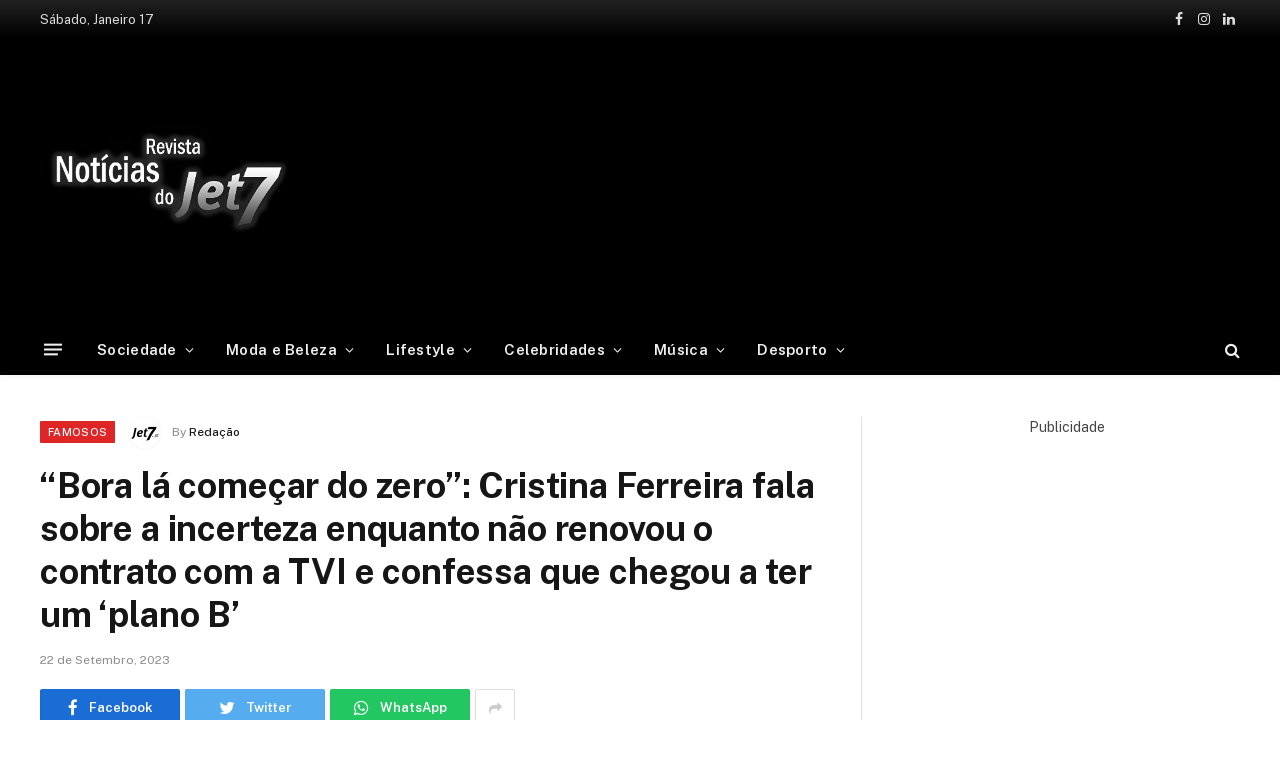

--- FILE ---
content_type: text/html; charset=UTF-8
request_url: https://jet7.pt/bora-la-comecar-do-zero-cristina-ferreira-fala-sobre-a-incerteza-enquanto-nao-renovou-o-contrato-com-a-tvi-e-confessa-que-chegou-a-ter-um-plano-b/
body_size: 22441
content:

<!DOCTYPE html>
<html lang="pt-PT"
	prefix="og: https://ogp.me/ns#"  class="s-light site-s-light">

<head>

	<meta charset="UTF-8" />
	<meta name="viewport" content="width=device-width, initial-scale=1" />
	<title>“Bora lá começar do zero”: Cristina Ferreira fala sobre a incerteza enquanto não renovou o contrato com a TVI e confessa que chegou a ter um ‘plano B’ - Jet7</title><link rel="preload" as="image" imagesrcset="https://jet7.pt/wp-content/uploads/2023/09/Design-sem-nome-5-1-1024x576.jpg 1024w, https://jet7.pt/wp-content/uploads/2023/09/Design-sem-nome-5-1.jpg 1200w" imagesizes="(max-width: 788px) 100vw, 788px" /><link rel="preload" as="style" href="https://fonts.googleapis.com/css?family=Public%20Sans%3A400%2C400i%2C500%2C600%2C700&#038;display=swap" /><link rel="stylesheet" href="https://fonts.googleapis.com/css?family=Public%20Sans%3A400%2C400i%2C500%2C600%2C700&#038;display=swap" media="print" onload="this.media='all'" /><noscript><link rel="stylesheet" href="https://fonts.googleapis.com/css?family=Public%20Sans%3A400%2C400i%2C500%2C600%2C700&#038;display=swap" /></noscript>

		<!-- All in One SEO Pro 4.1.2 -->
		<meta name="description" content="No passado sábado, dia 16, decorreu a última “Cristina Talks“, em Braga. Cristina Ferreira falou sobre o período de incerteza que viveu enquanto não renovou o contrato com a TVI e revelou que chegou mesmo a ter um ‘plano B’. Publicidade Publicidade Publicidade “Eu já senti o carinho, eu já senti a repulsa, eu"/>
		<link rel="canonical" href="https://jet7.pt/bora-la-comecar-do-zero-cristina-ferreira-fala-sobre-a-incerteza-enquanto-nao-renovou-o-contrato-com-a-tvi-e-confessa-que-chegou-a-ter-um-plano-b/" />
		<meta property="og:site_name" content="Jet7 -" />
		<meta property="og:type" content="article" />
		<meta property="og:title" content="“Bora lá começar do zero”: Cristina Ferreira fala sobre a incerteza enquanto não renovou o contrato com a TVI e confessa que chegou a ter um ‘plano B’ - Jet7" />
		<meta property="og:description" content="No passado sábado, dia 16, decorreu a última “Cristina Talks“, em Braga. Cristina Ferreira falou sobre o período de incerteza que viveu enquanto não renovou o contrato com a TVI e revelou que chegou mesmo a ter um ‘plano B’. Publicidade Publicidade Publicidade “Eu já senti o carinho, eu já senti a repulsa, eu" />
		<meta property="og:url" content="https://jet7.pt/bora-la-comecar-do-zero-cristina-ferreira-fala-sobre-a-incerteza-enquanto-nao-renovou-o-contrato-com-a-tvi-e-confessa-que-chegou-a-ter-um-plano-b/" />
		<meta property="og:image" content="https://jet7.pt/wp-content/uploads/2023/09/Design-sem-nome-5-1.jpg" />
		<meta property="og:image:secure_url" content="https://jet7.pt/wp-content/uploads/2023/09/Design-sem-nome-5-1.jpg" />
		<meta property="og:image:width" content="1200" />
		<meta property="og:image:height" content="675" />
		<meta property="article:published_time" content="2023-09-22T12:08:22Z" />
		<meta property="article:modified_time" content="2023-09-22T12:08:22Z" />
		<meta property="article:publisher" content="https://www.facebook.com/jet7.pt" />
		<meta name="twitter:card" content="summary" />
		<meta name="twitter:domain" content="jet7.pt" />
		<meta name="twitter:title" content="“Bora lá começar do zero”: Cristina Ferreira fala sobre a incerteza enquanto não renovou o contrato com a TVI e confessa que chegou a ter um ‘plano B’ - Jet7" />
		<meta name="twitter:description" content="No passado sábado, dia 16, decorreu a última “Cristina Talks“, em Braga. Cristina Ferreira falou sobre o período de incerteza que viveu enquanto não renovou o contrato com a TVI e revelou que chegou mesmo a ter um ‘plano B’. Publicidade Publicidade Publicidade “Eu já senti o carinho, eu já senti a repulsa, eu" />
		<meta name="twitter:image" content="https://jet7.pt/wp-content/uploads/2022/02/jet7logo.png" />
		<script type="application/ld+json" class="aioseo-schema">
			{"@context":"https:\/\/schema.org","@graph":[{"@type":"WebSite","@id":"https:\/\/jet7.pt\/#website","url":"https:\/\/jet7.pt\/","name":"Jet7","publisher":{"@id":"https:\/\/jet7.pt\/#organization"}},{"@type":"Organization","@id":"https:\/\/jet7.pt\/#organization","name":"Jet7","url":"https:\/\/jet7.pt\/","logo":{"@type":"ImageObject","@id":"https:\/\/jet7.pt\/#organizationLogo","url":"https:\/\/jet7.pt\/wp-content\/uploads\/2022\/02\/jet7logo.png","width":"490","height":"293"},"image":{"@id":"https:\/\/jet7.pt\/#organizationLogo"},"sameAs":["https:\/\/www.facebook.com\/jet7.pt","https:\/\/www.instagram.com\/revistajet7oficial\/"]},{"@type":"BreadcrumbList","@id":"https:\/\/jet7.pt\/bora-la-comecar-do-zero-cristina-ferreira-fala-sobre-a-incerteza-enquanto-nao-renovou-o-contrato-com-a-tvi-e-confessa-que-chegou-a-ter-um-plano-b\/#breadcrumblist","itemListElement":[{"@type":"ListItem","@id":"https:\/\/jet7.pt\/#listItem","position":"1","item":{"@type":"WebPage","@id":"https:\/\/jet7.pt\/","name":"Home","description":"As principais not\u00edcias e artigos sobre as celebridades de Portugal e do Mundo.","url":"https:\/\/jet7.pt\/"},"nextItem":"https:\/\/jet7.pt\/bora-la-comecar-do-zero-cristina-ferreira-fala-sobre-a-incerteza-enquanto-nao-renovou-o-contrato-com-a-tvi-e-confessa-que-chegou-a-ter-um-plano-b\/#listItem"},{"@type":"ListItem","@id":"https:\/\/jet7.pt\/bora-la-comecar-do-zero-cristina-ferreira-fala-sobre-a-incerteza-enquanto-nao-renovou-o-contrato-com-a-tvi-e-confessa-que-chegou-a-ter-um-plano-b\/#listItem","position":"2","item":{"@type":"WebPage","@id":"https:\/\/jet7.pt\/bora-la-comecar-do-zero-cristina-ferreira-fala-sobre-a-incerteza-enquanto-nao-renovou-o-contrato-com-a-tvi-e-confessa-que-chegou-a-ter-um-plano-b\/","name":"\"Bora l\u00e1 come\u00e7ar do zero\": Cristina Ferreira fala sobre a incerteza enquanto n\u00e3o renovou o contrato com a TVI e confessa que chegou a ter um 'plano B'","description":"No passado s\u00e1bado, dia 16, decorreu a \u00faltima \u201cCristina Talks\u201c, em Braga. Cristina Ferreira falou sobre o per\u00edodo de incerteza que viveu enquanto n\u00e3o renovou o contrato com a TVI e revelou que chegou mesmo a ter um \u2018plano B\u2019. Publicidade Publicidade Publicidade \u201cEu j\u00e1 senti o carinho, eu j\u00e1 senti a repulsa, eu","url":"https:\/\/jet7.pt\/bora-la-comecar-do-zero-cristina-ferreira-fala-sobre-a-incerteza-enquanto-nao-renovou-o-contrato-com-a-tvi-e-confessa-que-chegou-a-ter-um-plano-b\/"},"previousItem":"https:\/\/jet7.pt\/#listItem"}]},{"@type":"Person","@id":"https:\/\/jet7.pt\/author\/redacao1\/#author","url":"https:\/\/jet7.pt\/author\/redacao1\/","name":"Reda\u00e7\u00e3o","image":{"@type":"ImageObject","@id":"https:\/\/jet7.pt\/bora-la-comecar-do-zero-cristina-ferreira-fala-sobre-a-incerteza-enquanto-nao-renovou-o-contrato-com-a-tvi-e-confessa-que-chegou-a-ter-um-plano-b\/#authorImage","url":"https:\/\/secure.gravatar.com\/avatar\/2e3f1f80bb1d87dc92cb2fc6dcd19334ab0e26d5fd3d5d2cd3885b2f24358f6c?s=96&d=mm&r=g","width":"96","height":"96","caption":"Reda\u00e7\u00e3o"},"sameAs":["https:\/\/www.facebook.com\/jet7.pt","https:\/\/www.instagram.com\/revistajet7oficial\/"]},{"@type":"WebPage","@id":"https:\/\/jet7.pt\/bora-la-comecar-do-zero-cristina-ferreira-fala-sobre-a-incerteza-enquanto-nao-renovou-o-contrato-com-a-tvi-e-confessa-que-chegou-a-ter-um-plano-b\/#webpage","url":"https:\/\/jet7.pt\/bora-la-comecar-do-zero-cristina-ferreira-fala-sobre-a-incerteza-enquanto-nao-renovou-o-contrato-com-a-tvi-e-confessa-que-chegou-a-ter-um-plano-b\/","name":"\u201cBora l\u00e1 come\u00e7ar do zero\u201d: Cristina Ferreira fala sobre a incerteza enquanto n\u00e3o renovou o contrato com a TVI e confessa que chegou a ter um \u2018plano B\u2019 - Jet7","description":"No passado s\u00e1bado, dia 16, decorreu a \u00faltima \u201cCristina Talks\u201c, em Braga. Cristina Ferreira falou sobre o per\u00edodo de incerteza que viveu enquanto n\u00e3o renovou o contrato com a TVI e revelou que chegou mesmo a ter um \u2018plano B\u2019. Publicidade Publicidade Publicidade \u201cEu j\u00e1 senti o carinho, eu j\u00e1 senti a repulsa, eu","inLanguage":"pt-PT","isPartOf":{"@id":"https:\/\/jet7.pt\/#website"},"breadcrumb":{"@id":"https:\/\/jet7.pt\/bora-la-comecar-do-zero-cristina-ferreira-fala-sobre-a-incerteza-enquanto-nao-renovou-o-contrato-com-a-tvi-e-confessa-que-chegou-a-ter-um-plano-b\/#breadcrumblist"},"author":"https:\/\/jet7.pt\/bora-la-comecar-do-zero-cristina-ferreira-fala-sobre-a-incerteza-enquanto-nao-renovou-o-contrato-com-a-tvi-e-confessa-que-chegou-a-ter-um-plano-b\/#author","creator":"https:\/\/jet7.pt\/bora-la-comecar-do-zero-cristina-ferreira-fala-sobre-a-incerteza-enquanto-nao-renovou-o-contrato-com-a-tvi-e-confessa-que-chegou-a-ter-um-plano-b\/#author","image":{"@type":"ImageObject","@id":"https:\/\/jet7.pt\/#mainImage","url":"https:\/\/jet7.pt\/wp-content\/uploads\/2023\/09\/Design-sem-nome-5-1.jpg","width":"1200","height":"675"},"primaryImageOfPage":{"@id":"https:\/\/jet7.pt\/bora-la-comecar-do-zero-cristina-ferreira-fala-sobre-a-incerteza-enquanto-nao-renovou-o-contrato-com-a-tvi-e-confessa-que-chegou-a-ter-um-plano-b\/#mainImage"},"datePublished":"2023-09-22T12:08:22+00:00","dateModified":"2023-09-22T12:08:22+00:00"},{"@type":"BlogPosting","@id":"https:\/\/jet7.pt\/bora-la-comecar-do-zero-cristina-ferreira-fala-sobre-a-incerteza-enquanto-nao-renovou-o-contrato-com-a-tvi-e-confessa-que-chegou-a-ter-um-plano-b\/#blogposting","name":"\u201cBora l\u00e1 come\u00e7ar do zero\u201d: Cristina Ferreira fala sobre a incerteza enquanto n\u00e3o renovou o contrato com a TVI e confessa que chegou a ter um \u2018plano B\u2019 - Jet7","description":"No passado s\u00e1bado, dia 16, decorreu a \u00faltima \u201cCristina Talks\u201c, em Braga. Cristina Ferreira falou sobre o per\u00edodo de incerteza que viveu enquanto n\u00e3o renovou o contrato com a TVI e revelou que chegou mesmo a ter um \u2018plano B\u2019. Publicidade Publicidade Publicidade \u201cEu j\u00e1 senti o carinho, eu j\u00e1 senti a repulsa, eu","headline":"\"Bora l\u00e1 come\u00e7ar do zero\": Cristina Ferreira fala sobre a incerteza enquanto n\u00e3o renovou o contrato com a TVI e confessa que chegou a ter um 'plano B'","author":{"@id":"https:\/\/jet7.pt\/author\/redacao1\/#author"},"publisher":{"@id":"https:\/\/jet7.pt\/#organization"},"datePublished":"2023-09-22T12:08:22+00:00","dateModified":"2023-09-22T12:08:22+00:00","articleSection":"Famosos, #CristinaFerreira, #PlanoB, #TVI","mainEntityOfPage":{"@id":"https:\/\/jet7.pt\/bora-la-comecar-do-zero-cristina-ferreira-fala-sobre-a-incerteza-enquanto-nao-renovou-o-contrato-com-a-tvi-e-confessa-que-chegou-a-ter-um-plano-b\/#webpage"},"isPartOf":{"@id":"https:\/\/jet7.pt\/bora-la-comecar-do-zero-cristina-ferreira-fala-sobre-a-incerteza-enquanto-nao-renovou-o-contrato-com-a-tvi-e-confessa-que-chegou-a-ter-um-plano-b\/#webpage"},"image":{"@type":"ImageObject","@id":"https:\/\/jet7.pt\/#articleImage","url":"https:\/\/jet7.pt\/wp-content\/uploads\/2023\/09\/Design-sem-nome-5-1.jpg","width":"1200","height":"675"}}]}
		</script>
		<!-- All in One SEO Pro -->

<link rel='dns-prefetch' href='//www.googletagmanager.com' />
<link rel='dns-prefetch' href='//fonts.googleapis.com' />
<link rel='dns-prefetch' href='//pagead2.googlesyndication.com' />
<link href='https://fonts.gstatic.com' crossorigin rel='preconnect' />
<link rel="alternate" type="application/rss+xml" title="Jet7 &raquo; Feed" href="https://jet7.pt/feed/" />
<link rel="alternate" type="application/rss+xml" title="Jet7 &raquo; Feed de comentários" href="https://jet7.pt/comments/feed/" />
<link rel="alternate" title="oEmbed (JSON)" type="application/json+oembed" href="https://jet7.pt/wp-json/oembed/1.0/embed?url=https%3A%2F%2Fjet7.pt%2Fbora-la-comecar-do-zero-cristina-ferreira-fala-sobre-a-incerteza-enquanto-nao-renovou-o-contrato-com-a-tvi-e-confessa-que-chegou-a-ter-um-plano-b%2F" />
<link rel="alternate" title="oEmbed (XML)" type="text/xml+oembed" href="https://jet7.pt/wp-json/oembed/1.0/embed?url=https%3A%2F%2Fjet7.pt%2Fbora-la-comecar-do-zero-cristina-ferreira-fala-sobre-a-incerteza-enquanto-nao-renovou-o-contrato-com-a-tvi-e-confessa-que-chegou-a-ter-um-plano-b%2F&#038;format=xml" />
<style id='wp-img-auto-sizes-contain-inline-css' type='text/css'>
img:is([sizes=auto i],[sizes^="auto," i]){contain-intrinsic-size:3000px 1500px}
/*# sourceURL=wp-img-auto-sizes-contain-inline-css */
</style>
<style id='wp-emoji-styles-inline-css' type='text/css'>

	img.wp-smiley, img.emoji {
		display: inline !important;
		border: none !important;
		box-shadow: none !important;
		height: 1em !important;
		width: 1em !important;
		margin: 0 0.07em !important;
		vertical-align: -0.1em !important;
		background: none !important;
		padding: 0 !important;
	}
/*# sourceURL=wp-emoji-styles-inline-css */
</style>
<link rel='stylesheet' id='wp-block-library-css' href='https://jet7.pt/wp-includes/css/dist/block-library/style.min.css?ver=6.9' type='text/css' media='all' />
<style id='global-styles-inline-css' type='text/css'>
:root{--wp--preset--aspect-ratio--square: 1;--wp--preset--aspect-ratio--4-3: 4/3;--wp--preset--aspect-ratio--3-4: 3/4;--wp--preset--aspect-ratio--3-2: 3/2;--wp--preset--aspect-ratio--2-3: 2/3;--wp--preset--aspect-ratio--16-9: 16/9;--wp--preset--aspect-ratio--9-16: 9/16;--wp--preset--color--black: #000000;--wp--preset--color--cyan-bluish-gray: #abb8c3;--wp--preset--color--white: #ffffff;--wp--preset--color--pale-pink: #f78da7;--wp--preset--color--vivid-red: #cf2e2e;--wp--preset--color--luminous-vivid-orange: #ff6900;--wp--preset--color--luminous-vivid-amber: #fcb900;--wp--preset--color--light-green-cyan: #7bdcb5;--wp--preset--color--vivid-green-cyan: #00d084;--wp--preset--color--pale-cyan-blue: #8ed1fc;--wp--preset--color--vivid-cyan-blue: #0693e3;--wp--preset--color--vivid-purple: #9b51e0;--wp--preset--gradient--vivid-cyan-blue-to-vivid-purple: linear-gradient(135deg,rgb(6,147,227) 0%,rgb(155,81,224) 100%);--wp--preset--gradient--light-green-cyan-to-vivid-green-cyan: linear-gradient(135deg,rgb(122,220,180) 0%,rgb(0,208,130) 100%);--wp--preset--gradient--luminous-vivid-amber-to-luminous-vivid-orange: linear-gradient(135deg,rgb(252,185,0) 0%,rgb(255,105,0) 100%);--wp--preset--gradient--luminous-vivid-orange-to-vivid-red: linear-gradient(135deg,rgb(255,105,0) 0%,rgb(207,46,46) 100%);--wp--preset--gradient--very-light-gray-to-cyan-bluish-gray: linear-gradient(135deg,rgb(238,238,238) 0%,rgb(169,184,195) 100%);--wp--preset--gradient--cool-to-warm-spectrum: linear-gradient(135deg,rgb(74,234,220) 0%,rgb(151,120,209) 20%,rgb(207,42,186) 40%,rgb(238,44,130) 60%,rgb(251,105,98) 80%,rgb(254,248,76) 100%);--wp--preset--gradient--blush-light-purple: linear-gradient(135deg,rgb(255,206,236) 0%,rgb(152,150,240) 100%);--wp--preset--gradient--blush-bordeaux: linear-gradient(135deg,rgb(254,205,165) 0%,rgb(254,45,45) 50%,rgb(107,0,62) 100%);--wp--preset--gradient--luminous-dusk: linear-gradient(135deg,rgb(255,203,112) 0%,rgb(199,81,192) 50%,rgb(65,88,208) 100%);--wp--preset--gradient--pale-ocean: linear-gradient(135deg,rgb(255,245,203) 0%,rgb(182,227,212) 50%,rgb(51,167,181) 100%);--wp--preset--gradient--electric-grass: linear-gradient(135deg,rgb(202,248,128) 0%,rgb(113,206,126) 100%);--wp--preset--gradient--midnight: linear-gradient(135deg,rgb(2,3,129) 0%,rgb(40,116,252) 100%);--wp--preset--font-size--small: 13px;--wp--preset--font-size--medium: 20px;--wp--preset--font-size--large: 36px;--wp--preset--font-size--x-large: 42px;--wp--preset--spacing--20: 0.44rem;--wp--preset--spacing--30: 0.67rem;--wp--preset--spacing--40: 1rem;--wp--preset--spacing--50: 1.5rem;--wp--preset--spacing--60: 2.25rem;--wp--preset--spacing--70: 3.38rem;--wp--preset--spacing--80: 5.06rem;--wp--preset--shadow--natural: 6px 6px 9px rgba(0, 0, 0, 0.2);--wp--preset--shadow--deep: 12px 12px 50px rgba(0, 0, 0, 0.4);--wp--preset--shadow--sharp: 6px 6px 0px rgba(0, 0, 0, 0.2);--wp--preset--shadow--outlined: 6px 6px 0px -3px rgb(255, 255, 255), 6px 6px rgb(0, 0, 0);--wp--preset--shadow--crisp: 6px 6px 0px rgb(0, 0, 0);}:where(.is-layout-flex){gap: 0.5em;}:where(.is-layout-grid){gap: 0.5em;}body .is-layout-flex{display: flex;}.is-layout-flex{flex-wrap: wrap;align-items: center;}.is-layout-flex > :is(*, div){margin: 0;}body .is-layout-grid{display: grid;}.is-layout-grid > :is(*, div){margin: 0;}:where(.wp-block-columns.is-layout-flex){gap: 2em;}:where(.wp-block-columns.is-layout-grid){gap: 2em;}:where(.wp-block-post-template.is-layout-flex){gap: 1.25em;}:where(.wp-block-post-template.is-layout-grid){gap: 1.25em;}.has-black-color{color: var(--wp--preset--color--black) !important;}.has-cyan-bluish-gray-color{color: var(--wp--preset--color--cyan-bluish-gray) !important;}.has-white-color{color: var(--wp--preset--color--white) !important;}.has-pale-pink-color{color: var(--wp--preset--color--pale-pink) !important;}.has-vivid-red-color{color: var(--wp--preset--color--vivid-red) !important;}.has-luminous-vivid-orange-color{color: var(--wp--preset--color--luminous-vivid-orange) !important;}.has-luminous-vivid-amber-color{color: var(--wp--preset--color--luminous-vivid-amber) !important;}.has-light-green-cyan-color{color: var(--wp--preset--color--light-green-cyan) !important;}.has-vivid-green-cyan-color{color: var(--wp--preset--color--vivid-green-cyan) !important;}.has-pale-cyan-blue-color{color: var(--wp--preset--color--pale-cyan-blue) !important;}.has-vivid-cyan-blue-color{color: var(--wp--preset--color--vivid-cyan-blue) !important;}.has-vivid-purple-color{color: var(--wp--preset--color--vivid-purple) !important;}.has-black-background-color{background-color: var(--wp--preset--color--black) !important;}.has-cyan-bluish-gray-background-color{background-color: var(--wp--preset--color--cyan-bluish-gray) !important;}.has-white-background-color{background-color: var(--wp--preset--color--white) !important;}.has-pale-pink-background-color{background-color: var(--wp--preset--color--pale-pink) !important;}.has-vivid-red-background-color{background-color: var(--wp--preset--color--vivid-red) !important;}.has-luminous-vivid-orange-background-color{background-color: var(--wp--preset--color--luminous-vivid-orange) !important;}.has-luminous-vivid-amber-background-color{background-color: var(--wp--preset--color--luminous-vivid-amber) !important;}.has-light-green-cyan-background-color{background-color: var(--wp--preset--color--light-green-cyan) !important;}.has-vivid-green-cyan-background-color{background-color: var(--wp--preset--color--vivid-green-cyan) !important;}.has-pale-cyan-blue-background-color{background-color: var(--wp--preset--color--pale-cyan-blue) !important;}.has-vivid-cyan-blue-background-color{background-color: var(--wp--preset--color--vivid-cyan-blue) !important;}.has-vivid-purple-background-color{background-color: var(--wp--preset--color--vivid-purple) !important;}.has-black-border-color{border-color: var(--wp--preset--color--black) !important;}.has-cyan-bluish-gray-border-color{border-color: var(--wp--preset--color--cyan-bluish-gray) !important;}.has-white-border-color{border-color: var(--wp--preset--color--white) !important;}.has-pale-pink-border-color{border-color: var(--wp--preset--color--pale-pink) !important;}.has-vivid-red-border-color{border-color: var(--wp--preset--color--vivid-red) !important;}.has-luminous-vivid-orange-border-color{border-color: var(--wp--preset--color--luminous-vivid-orange) !important;}.has-luminous-vivid-amber-border-color{border-color: var(--wp--preset--color--luminous-vivid-amber) !important;}.has-light-green-cyan-border-color{border-color: var(--wp--preset--color--light-green-cyan) !important;}.has-vivid-green-cyan-border-color{border-color: var(--wp--preset--color--vivid-green-cyan) !important;}.has-pale-cyan-blue-border-color{border-color: var(--wp--preset--color--pale-cyan-blue) !important;}.has-vivid-cyan-blue-border-color{border-color: var(--wp--preset--color--vivid-cyan-blue) !important;}.has-vivid-purple-border-color{border-color: var(--wp--preset--color--vivid-purple) !important;}.has-vivid-cyan-blue-to-vivid-purple-gradient-background{background: var(--wp--preset--gradient--vivid-cyan-blue-to-vivid-purple) !important;}.has-light-green-cyan-to-vivid-green-cyan-gradient-background{background: var(--wp--preset--gradient--light-green-cyan-to-vivid-green-cyan) !important;}.has-luminous-vivid-amber-to-luminous-vivid-orange-gradient-background{background: var(--wp--preset--gradient--luminous-vivid-amber-to-luminous-vivid-orange) !important;}.has-luminous-vivid-orange-to-vivid-red-gradient-background{background: var(--wp--preset--gradient--luminous-vivid-orange-to-vivid-red) !important;}.has-very-light-gray-to-cyan-bluish-gray-gradient-background{background: var(--wp--preset--gradient--very-light-gray-to-cyan-bluish-gray) !important;}.has-cool-to-warm-spectrum-gradient-background{background: var(--wp--preset--gradient--cool-to-warm-spectrum) !important;}.has-blush-light-purple-gradient-background{background: var(--wp--preset--gradient--blush-light-purple) !important;}.has-blush-bordeaux-gradient-background{background: var(--wp--preset--gradient--blush-bordeaux) !important;}.has-luminous-dusk-gradient-background{background: var(--wp--preset--gradient--luminous-dusk) !important;}.has-pale-ocean-gradient-background{background: var(--wp--preset--gradient--pale-ocean) !important;}.has-electric-grass-gradient-background{background: var(--wp--preset--gradient--electric-grass) !important;}.has-midnight-gradient-background{background: var(--wp--preset--gradient--midnight) !important;}.has-small-font-size{font-size: var(--wp--preset--font-size--small) !important;}.has-medium-font-size{font-size: var(--wp--preset--font-size--medium) !important;}.has-large-font-size{font-size: var(--wp--preset--font-size--large) !important;}.has-x-large-font-size{font-size: var(--wp--preset--font-size--x-large) !important;}
/*# sourceURL=global-styles-inline-css */
</style>

<style id='classic-theme-styles-inline-css' type='text/css'>
/*! This file is auto-generated */
.wp-block-button__link{color:#fff;background-color:#32373c;border-radius:9999px;box-shadow:none;text-decoration:none;padding:calc(.667em + 2px) calc(1.333em + 2px);font-size:1.125em}.wp-block-file__button{background:#32373c;color:#fff;text-decoration:none}
/*# sourceURL=/wp-includes/css/classic-themes.min.css */
</style>
<link data-minify="1" rel='stylesheet' id='smartmag-core-css' href='https://jet7.pt/wp-content/cache/min/1/wp-content/themes/jet7/style.css?ver=1759959393' type='text/css' media='all' />
<style id='smartmag-core-inline-css' type='text/css'>
:root { --c-main: #000000;
--c-main-rgb: 0,0,0; }
.smart-head-main { --c-shadow: rgba(10,10,10,0.04); }
.smart-head-main .smart-head-top { --head-h: 38px; background: linear-gradient(0deg, #000000 0%, #212121 100%); }
.smart-head-main .smart-head-mid { --head-h: 140px; }
.s-dark .smart-head-main .smart-head-mid,
.smart-head-main .s-dark.smart-head-mid { background-color: #000000; }
.smart-head-main .smart-head-bot { --head-h: 52px; border-bottom-width: 0px; }
.navigation-main .menu > li > a { letter-spacing: 0.02em; }
.navigation-main { --nav-items-space: 16px; }
.smart-head-mobile .smart-head-mid { border-top-width: 3px; }
.smart-head-main .spc-social { --c-spc-social-hov: #3a3a3a; }
.smart-head-main .offcanvas-toggle:hover { --c-hamburger: #444444; }
.smart-head-main .offcanvas-toggle { transform: scale(0.69); }
.main-footer .upper-footer { background-color: #000000; }
.s-dark .upper-footer { background-color: #000000; }


/*# sourceURL=smartmag-core-inline-css */
</style>

<link data-minify="1" rel='stylesheet' id='magnific-popup-css' href='https://jet7.pt/wp-content/cache/min/1/wp-content/themes/jet7/css/lightbox.css?ver=1759959393' type='text/css' media='all' />
<link data-minify="1" rel='stylesheet' id='smartmag-icons-css' href='https://jet7.pt/wp-content/cache/min/1/wp-content/themes/jet7/css/icons/icons.css?ver=1759959393' type='text/css' media='all' />

<!-- Google Analytics snippet added by Site Kit -->
<script type="text/javascript" src="https://www.googletagmanager.com/gtag/js?id=UA-206106781-1" id="google_gtagjs-js" async></script>
<script type="text/javascript" id="google_gtagjs-js-after">
/* <![CDATA[ */
window.dataLayer = window.dataLayer || [];function gtag(){dataLayer.push(arguments);}
gtag('set', 'linker', {"domains":["jet7.pt"]} );
gtag("js", new Date());
gtag("set", "developer_id.dZTNiMT", true);
gtag("config", "UA-206106781-1", {"anonymize_ip":true});
//# sourceURL=google_gtagjs-js-after
/* ]]> */
</script>

<!-- End Google Analytics snippet added by Site Kit -->
<script type="text/javascript" src="https://jet7.pt/wp-includes/js/jquery/jquery.min.js?ver=3.7.1" id="jquery-core-js" defer></script>
<script type="text/javascript" src="https://jet7.pt/wp-includes/js/jquery/jquery-migrate.min.js?ver=3.4.1" id="jquery-migrate-js" defer></script>
<link rel="https://api.w.org/" href="https://jet7.pt/wp-json/" /><link rel="alternate" title="JSON" type="application/json" href="https://jet7.pt/wp-json/wp/v2/posts/26379" /><link rel="EditURI" type="application/rsd+xml" title="RSD" href="https://jet7.pt/xmlrpc.php?rsd" />
<meta name="generator" content="WordPress 6.9" />
<link rel='shortlink' href='https://jet7.pt/?p=26379' />
<meta name="generator" content="Site Kit by Google 1.87.0" />
		<script>
		var BunyadSchemeKey = 'bunyad-scheme';
		(() => {
			const d = document.documentElement;
			const c = d.classList;
			const scheme = localStorage.getItem(BunyadSchemeKey);
			if (scheme) {
				d.dataset.origClass = c;
				scheme === 'dark' ? c.remove('s-light', 'site-s-light') : c.remove('s-dark', 'site-s-dark');
				c.add('site-s-' + scheme, 's-' + scheme);
			}
		})();
		</script>
		<meta name="google-site-verification" content="mRzK5RARCT3MrKnaWrPHtPkoBoszEXDX1kjEau_cp30">
<!-- Google AdSense snippet added by Site Kit -->
<meta name="google-adsense-platform-account" content="ca-host-pub-2644536267352236">
<meta name="google-adsense-platform-domain" content="sitekit.withgoogle.com">
<!-- End Google AdSense snippet added by Site Kit -->
      <meta name="onesignal" content="wordpress-plugin"/>
            <script>

      window.OneSignal = window.OneSignal || [];

      OneSignal.push( function() {
        OneSignal.SERVICE_WORKER_UPDATER_PATH = 'OneSignalSDKUpdaterWorker.js';
                      OneSignal.SERVICE_WORKER_PATH = 'OneSignalSDKWorker.js';
                      OneSignal.SERVICE_WORKER_PARAM = { scope: '/wp-content/plugins/onesignal-free-web-push-notifications/sdk_files/push/onesignal/' };
        OneSignal.setDefaultNotificationUrl("https://jet7.pt");
        var oneSignal_options = {};
        window._oneSignalInitOptions = oneSignal_options;

        oneSignal_options['wordpress'] = true;
oneSignal_options['appId'] = '0d3eee65-def5-40c3-aaf9-697d6f9451b4';
oneSignal_options['allowLocalhostAsSecureOrigin'] = true;
oneSignal_options['welcomeNotification'] = { };
oneSignal_options['welcomeNotification']['disable'] = true;
oneSignal_options['path'] = "https://jet7.pt/wp-content/plugins/onesignal-free-web-push-notifications/sdk_files/";
oneSignal_options['promptOptions'] = { };
oneSignal_options['promptOptions']['actionMessage'] = "Gostaríamos de lhe enviar notificações das novas notícias";
oneSignal_options['promptOptions']['exampleNotificationTitleDesktop'] = "Isto e um exemplo de notificação";
oneSignal_options['promptOptions']['exampleNotificationTitleMobile'] = "Isto e um exemplo de notificação";
oneSignal_options['promptOptions']['acceptButtonText'] = "Permitir";
oneSignal_options['promptOptions']['cancelButtonText'] = "Não obrigado";
oneSignal_options['promptOptions']['siteName'] = "https://jet7.pt/";
oneSignal_options['promptOptions']['autoAcceptTitle'] = "Aceitar";
                OneSignal.init(window._oneSignalInitOptions);
                OneSignal.showSlidedownPrompt();      });

      function documentInitOneSignal() {
        var oneSignal_elements = document.getElementsByClassName("OneSignal-prompt");

        var oneSignalLinkClickHandler = function(event) { OneSignal.push(['registerForPushNotifications']); event.preventDefault(); };        for(var i = 0; i < oneSignal_elements.length; i++)
          oneSignal_elements[i].addEventListener('click', oneSignalLinkClickHandler, false);
      }

      if (document.readyState === 'complete') {
           documentInitOneSignal();
      }
      else {
           window.addEventListener("load", function(event){
               documentInitOneSignal();
          });
      }
    </script>

<!-- Google AdSense snippet added by Site Kit -->
<script type="text/javascript" async="async" src="https://pagead2.googlesyndication.com/pagead/js/adsbygoogle.js?client=ca-pub-4835266612285182" crossorigin="anonymous"></script>

<!-- End Google AdSense snippet added by Site Kit -->
<link rel="icon" href="https://jet7.pt/wp-content/uploads/2021/08/favicon-150x150.jpg" sizes="32x32" />
<link rel="icon" href="https://jet7.pt/wp-content/uploads/2021/08/favicon.jpg" sizes="192x192" />
<link rel="apple-touch-icon" href="https://jet7.pt/wp-content/uploads/2021/08/favicon.jpg" />
<meta name="msapplication-TileImage" content="https://jet7.pt/wp-content/uploads/2021/08/favicon.jpg" />
		<style type="text/css" id="wp-custom-css">
			.post-title a {
    --c-links: initial;
    --c-a: initial;
    --c-a-hover: #989393;
    display: block;
}

.cat-labels a, .cat-labels .category {
    display: inline-flex;
    background: #de2626;
    margin-right: var(--cat-label-mr,5px);
    padding: 0 8px;
    color: #fff;
    border-radius: 1px;
    font-family: var(--ui-font);
    font-size: 11px;
    font-weight: 500;
    text-transform: uppercase;
    letter-spacing: .03em;
    line-height: 22px;
}
.block-head-g {
    padding: 10px 14px;
    background: #de2626;
}		</style>
		<noscript><style id="rocket-lazyload-nojs-css">.rll-youtube-player, [data-lazy-src]{display:none !important;}</style></noscript>
<!-- Global site tag (gtag.js) - Google Analytics -->
<script async src="https://www.googletagmanager.com/gtag/js?id=G-L3G3MWWZ52"></script>
<script>
  window.dataLayer = window.dataLayer || [];
  function gtag(){dataLayer.push(arguments);}
  gtag('js', new Date());

  gtag('config', 'G-L3G3MWWZ52');
</script>
</head>

<body class="wp-singular post-template-default single single-post postid-26379 single-format-standard wp-theme-jet7 right-sidebar post-layout-modern post-cat-86 has-lb has-lb-sm has-sb-sep layout-normal elementor-default elementor-kit-349">



<div class="main-wrap">

	
<div class="off-canvas-backdrop"></div>
<div class="mobile-menu-container off-canvas s-dark" id="off-canvas">

	<div class="off-canvas-head">
		<a href="#" class="close"><i class="tsi tsi-times"></i></a>

		<div class="ts-logo">
			<img class="logo-mobile logo-image" src="data:image/svg+xml,%3Csvg%20xmlns='http://www.w3.org/2000/svg'%20viewBox='0%200%20250%20124'%3E%3C/svg%3E" width="250" height="124" alt="Jet7" data-lazy-src="https://jet7.pt/wp-content/uploads/2022/02/jetlogosite.png"/><noscript><img class="logo-mobile logo-image" src="https://jet7.pt/wp-content/uploads/2022/02/jetlogosite.png" width="250" height="124" alt="Jet7"/></noscript>		</div>
	</div>

	<div class="off-canvas-content">

					<ul class="mobile-menu"></ul>
		
		
		
		<div class="spc-social spc-social-b smart-head-social">
		
			
				<a href="https://www.facebook.com/jet7.pt" class="link s-facebook" target="_blank" rel="noopener">
					<i class="icon tsi tsi-facebook"></i>
					<span class="visuallyhidden">Facebook</span>
				</a>
									
			
				<a href="https://www.instagram.com/revistajet7oficial/" class="link s-instagram" target="_blank" rel="noopener">
					<i class="icon tsi tsi-instagram"></i>
					<span class="visuallyhidden">Instagram</span>
				</a>
									
			
				<a href="https://www.linkedin.com/company/jet7pt/" class="link s-linkedin" target="_blank" rel="noopener">
					<i class="icon tsi tsi-linkedin"></i>
					<span class="visuallyhidden">O LinkedIn</span>
				</a>
									
			
		</div>

		
	</div>

</div>
<div class="smart-head smart-head-a smart-head-main" id="smart-head" data-sticky="bot" data-sticky-type="smart">
	
	<div class="smart-head-row smart-head-top s-dark smart-head-row-full">

		<div class="inner wrap">

							
				<div class="items items-left ">
				
<span class="h-date">
	Sábado, Janeiro 17</span>				</div>

							
				<div class="items items-center empty">
								</div>

							
				<div class="items items-right ">
				
		<div class="spc-social spc-social-a smart-head-social">
		
			
				<a href="https://www.facebook.com/jet7.pt" class="link s-facebook" target="_blank" rel="noopener">
					<i class="icon tsi tsi-facebook"></i>
					<span class="visuallyhidden">Facebook</span>
				</a>
									
			
				<a href="https://www.instagram.com/revistajet7oficial/" class="link s-instagram" target="_blank" rel="noopener">
					<i class="icon tsi tsi-instagram"></i>
					<span class="visuallyhidden">Instagram</span>
				</a>
									
			
				<a href="https://www.linkedin.com/company/jet7pt/" class="link s-linkedin" target="_blank" rel="noopener">
					<i class="icon tsi tsi-linkedin"></i>
					<span class="visuallyhidden">O LinkedIn</span>
				</a>
									
			
		</div>

						</div>

						
		</div>
	</div>

	
	<div class="smart-head-row smart-head-mid smart-head-row-3 s-dark smart-head-row-full">

		<div class="inner wrap">

							
				<div class="items items-left ">
					<a href="https://jet7.pt/" title="Jet7" rel="home" class="logo-link ts-logo">
		<span>
			
				
					
					<img src="data:image/svg+xml,%3Csvg%20xmlns='http://www.w3.org/2000/svg'%20viewBox='0%200%200%200'%3E%3C/svg%3E" class="logo-image" alt="Jet7" data-lazy-src="https://jet7.pt/wp-content/uploads/2023/10/jet7_revista-1.jpg" /><noscript><img src="https://jet7.pt/wp-content/uploads/2023/10/jet7_revista-1.jpg" class="logo-image" alt="Jet7" /></noscript>

									 
					</span>
	</a>				</div>

							
				<div class="items items-center ">
				
<div class="h-text h-text4">
	<p><a href="https://jet7.pt/"><img src="data:image/svg+xml,%3Csvg%20xmlns='http://www.w3.org/2000/svg'%20viewBox='0%200%20223%20110'%3E%3C/svg%3E" alt="" width="223" height="110" data-lazy-src="https://jet7.pt/wp-content/uploads/2022/02/jetlogosite.png" /><noscript><img src="https://jet7.pt/wp-content/uploads/2022/02/jetlogosite.png" alt="" width="223" height="110" /></noscript></a></p></div>				</div>

							
				<div class="items items-right ">
				
<div class="h-text h-text">
	<script async src="https://pagead2.googlesyndication.com/pagead/js/adsbygoogle.js?client=ca-pub-4835266612285182"
     crossorigin="anonymous"></script>
<!-- Orelha site -->
<ins class="adsbygoogle"
     style="display:inline-block;width:940px;height:120px"
     data-ad-client="ca-pub-4835266612285182"
     data-ad-slot="8356087221"></ins>
<script>
     (adsbygoogle = window.adsbygoogle || []).push({});
</script></div>				</div>

						
		</div>
	</div>

	
	<div class="smart-head-row smart-head-bot s-dark smart-head-row-full">

		<div class="inner wrap">

							
				<div class="items items-left ">
				
<button class="offcanvas-toggle has-icon" type="button" aria-label="Menu">
	<span class="hamburger-icon hamburger-icon-a">
		<span class="inner"></span>
	</span>
</button>	<div class="nav-wrap">
		<nav class="navigation navigation-main nav-hov-b">
			<ul id="menu-main-menu" class="menu"><li id="menu-item-3311" class="menu-item menu-item-type-taxonomy menu-item-object-category menu-cat-29 menu-item-has-children item-mega-menu menu-item-3311"><a href="https://jet7.pt/categoria/sociedade/">Sociedade</a>
<div class="sub-menu mega-menu mega-menu-a wrap">

		
	
	<section class="column recent-posts" data-columns="5">
					<div class="posts" data-id="29">

						<section class="block-wrap block-grid mb-none" data-id="1">

				
			<div class="block-content">
					
	<div class="loop loop-grid loop-grid-sm grid grid-5 md:grid-2 xs:grid-1">

					
<article class="l-post  grid-sm-post grid-post">

	
			<div class="media">

		
			<a href="https://jet7.pt/cantor-apanhado-pela-pj-recebia-o-dinheiro-e-nao-aparecia-no-dia-em-que-resolveu-aparecer-acabou-preso-miguel-bravo-humilhado-e-detido/" class="image-link media-ratio ratio-16-9" title="Cantor apanhado pela PJ: recebia o dinheiro e não aparecia no dia em que resolveu aparecer acabou preso! Miguel Bravo humilhado e detido"><span data-bgsrc="https://jet7.pt/wp-content/uploads/2024/07/OIF-26-450x235.jpeg" class="img bg-cover wp-post-image attachment-bunyad-medium size-bunyad-medium lazyload" data-bgset="https://jet7.pt/wp-content/uploads/2024/07/OIF-26-450x235.jpeg 450w, https://jet7.pt/wp-content/uploads/2024/07/OIF-26-300x157.jpeg 300w, https://jet7.pt/wp-content/uploads/2024/07/OIF-26-150x78.jpeg 150w, https://jet7.pt/wp-content/uploads/2024/07/OIF-26.jpeg 474w" data-sizes="(max-width: 377px) 100vw, 377px"></span></a>			
			
			
			
		
		</div>
	

	
		<div class="content">

			<div class="post-meta post-meta-a has-below"><h2 class="is-title post-title"><a href="https://jet7.pt/cantor-apanhado-pela-pj-recebia-o-dinheiro-e-nao-aparecia-no-dia-em-que-resolveu-aparecer-acabou-preso-miguel-bravo-humilhado-e-detido/">Cantor apanhado pela PJ: recebia o dinheiro e não aparecia no dia em que resolveu aparecer acabou preso! Miguel Bravo humilhado e detido</a></h2><div class="post-meta-items meta-below"><span class="meta-item date"><span class="date-link"><time class="post-date" datetime="2024-07-20T23:58:16+00:00">20 de Julho, 2024</time></span></span></div></div>			
			
			
		</div>

	
</article>					
<article class="l-post  grid-sm-post grid-post">

	
			<div class="media">

		
			<a href="https://jet7.pt/tinha-68-anos-e-estava-em-coma-joana-marques-vidal-morreu-no-porto-apos-semanas-de-internamento-no-hospital-s-joao/" class="image-link media-ratio ratio-16-9" title="Tinha 68 anos e estava em coma. Joana Marques Vidal morreu no Porto após semanas de internamento no Hospital S. João"><span data-bgsrc="https://jet7.pt/wp-content/uploads/2024/07/IMG_20240709_165429-450x255.jpg" class="img bg-cover wp-post-image attachment-bunyad-medium size-bunyad-medium lazyload" data-bgset="https://jet7.pt/wp-content/uploads/2024/07/IMG_20240709_165429-450x255.jpg 450w, https://jet7.pt/wp-content/uploads/2024/07/IMG_20240709_165429-300x170.jpg 300w, https://jet7.pt/wp-content/uploads/2024/07/IMG_20240709_165429-150x85.jpg 150w, https://jet7.pt/wp-content/uploads/2024/07/IMG_20240709_165429.jpg 720w" data-sizes="(max-width: 377px) 100vw, 377px"></span></a>			
			
			
			
		
		</div>
	

	
		<div class="content">

			<div class="post-meta post-meta-a has-below"><h2 class="is-title post-title"><a href="https://jet7.pt/tinha-68-anos-e-estava-em-coma-joana-marques-vidal-morreu-no-porto-apos-semanas-de-internamento-no-hospital-s-joao/">Tinha 68 anos e estava em coma. Joana Marques Vidal morreu no Porto após semanas de internamento no Hospital S. João</a></h2><div class="post-meta-items meta-below"><span class="meta-item date"><span class="date-link"><time class="post-date" datetime="2024-07-09T15:59:28+00:00">9 de Julho, 2024</time></span></span></div></div>			
			
			
		</div>

	
</article>					
<article class="l-post  grid-sm-post grid-post">

	
			<div class="media">

		
			<a href="https://jet7.pt/veja-todos-as-imagens-do-casamento-de-sandrina-pratas/" class="image-link media-ratio ratio-16-9" title="VEJA, todos as imagens do casamento de Sandrina Pratas"><span data-bgsrc="https://jet7.pt/wp-content/uploads/2024/06/th-22-450x256.jpeg" class="img bg-cover wp-post-image attachment-bunyad-medium size-bunyad-medium lazyload" data-bgset="https://jet7.pt/wp-content/uploads/2024/06/th-22-450x256.jpeg 450w, https://jet7.pt/wp-content/uploads/2024/06/th-22-300x171.jpeg 300w, https://jet7.pt/wp-content/uploads/2024/06/th-22-150x85.jpeg 150w, https://jet7.pt/wp-content/uploads/2024/06/th-22.jpeg 474w" data-sizes="(max-width: 377px) 100vw, 377px"></span></a>			
			
			
			
		
		</div>
	

	
		<div class="content">

			<div class="post-meta post-meta-a has-below"><h2 class="is-title post-title"><a href="https://jet7.pt/veja-todos-as-imagens-do-casamento-de-sandrina-pratas/">VEJA, todos as imagens do casamento de Sandrina Pratas</a></h2><div class="post-meta-items meta-below"><span class="meta-item date"><span class="date-link"><time class="post-date" datetime="2024-06-30T08:42:56+00:00">30 de Junho, 2024</time></span></span></div></div>			
			
			
		</div>

	
</article>					
<article class="l-post  grid-sm-post grid-post">

	
			<div class="media">

		
			<a href="https://jet7.pt/norteshopping-jovem-de-18-anos-morre-esfaqueado-na-zona-da-restauracao/" class="image-link media-ratio ratio-16-9" title="NorteShopping: Jovem de 18 anos morre esfaqueado na zona da restauração"><span data-bgsrc="https://jet7.pt/wp-content/uploads/2023/01/Ultima-Hora-jet7-450x235.jpg" class="img bg-cover wp-post-image attachment-bunyad-medium size-bunyad-medium lazyload" data-bgset="https://jet7.pt/wp-content/uploads/2023/01/Ultima-Hora-jet7-450x235.jpg 450w, https://jet7.pt/wp-content/uploads/2023/01/Ultima-Hora-jet7-300x157.jpg 300w, https://jet7.pt/wp-content/uploads/2023/01/Ultima-Hora-jet7-1024x534.jpg 1024w, https://jet7.pt/wp-content/uploads/2023/01/Ultima-Hora-jet7-768x401.jpg 768w, https://jet7.pt/wp-content/uploads/2023/01/Ultima-Hora-jet7-1536x802.jpg 1536w, https://jet7.pt/wp-content/uploads/2023/01/Ultima-Hora-jet7-150x78.jpg 150w, https://jet7.pt/wp-content/uploads/2023/01/Ultima-Hora-jet7-1200x626.jpg 1200w, https://jet7.pt/wp-content/uploads/2023/01/Ultima-Hora-jet7.jpg 1640w" data-sizes="(max-width: 377px) 100vw, 377px"></span></a>			
			
			
			
		
		</div>
	

	
		<div class="content">

			<div class="post-meta post-meta-a has-below"><h2 class="is-title post-title"><a href="https://jet7.pt/norteshopping-jovem-de-18-anos-morre-esfaqueado-na-zona-da-restauracao/">NorteShopping: Jovem de 18 anos morre esfaqueado na zona da restauração</a></h2><div class="post-meta-items meta-below"><span class="meta-item date"><span class="date-link"><time class="post-date" datetime="2024-06-28T22:52:07+00:00">28 de Junho, 2024</time></span></span></div></div>			
			
			
		</div>

	
</article>					
<article class="l-post  grid-sm-post grid-post">

	
			<div class="media">

		
			<a href="https://jet7.pt/veja-as-fotos-iva-domingues-e-pedro-mourinho-na-cerimonia-de-graduacao-da-filha/" class="image-link media-ratio ratio-16-9" title="Veja as Fotos! Iva Domingues e Pedro Mourinho na cerimónia de graduação da filha"><span data-bgsrc="https://jet7.pt/wp-content/uploads/2024/05/Catarina-Miranda-1-450x253.png" class="img bg-cover wp-post-image attachment-bunyad-medium size-bunyad-medium lazyload" data-bgset="https://jet7.pt/wp-content/uploads/2024/05/Catarina-Miranda-1-450x253.png 450w, https://jet7.pt/wp-content/uploads/2024/05/Catarina-Miranda-1-300x169.png 300w, https://jet7.pt/wp-content/uploads/2024/05/Catarina-Miranda-1-1024x576.png 1024w, https://jet7.pt/wp-content/uploads/2024/05/Catarina-Miranda-1-768x432.png 768w, https://jet7.pt/wp-content/uploads/2024/05/Catarina-Miranda-1-150x84.png 150w, https://jet7.pt/wp-content/uploads/2024/05/Catarina-Miranda-1.png 1200w" data-sizes="(max-width: 377px) 100vw, 377px"></span></a>			
			
			
			
		
		</div>
	

	
		<div class="content">

			<div class="post-meta post-meta-a has-below"><h2 class="is-title post-title"><a href="https://jet7.pt/veja-as-fotos-iva-domingues-e-pedro-mourinho-na-cerimonia-de-graduacao-da-filha/">Veja as Fotos! Iva Domingues e Pedro Mourinho na cerimónia de graduação da filha</a></h2><div class="post-meta-items meta-below"><span class="meta-item date"><span class="date-link"><time class="post-date" datetime="2024-05-20T21:21:10+00:00">20 de Maio, 2024</time></span></span></div></div>			
			
			
		</div>

	
</article>		
	</div>

		
			</div>

		</section>
					
			</div> <!-- .posts -->
		
			</section>

</div></li>
<li id="menu-item-3389" class="menu-item menu-item-type-taxonomy menu-item-object-category menu-cat-66 menu-item-has-children item-mega-menu menu-item-3389"><a href="https://jet7.pt/categoria/moda-e-beleza/">Moda e Beleza</a>
<div class="sub-menu mega-menu mega-menu-a wrap">

		
	
	<section class="column recent-posts" data-columns="5">
					<div class="posts" data-id="66">

						<section class="block-wrap block-grid mb-none" data-id="2">

				
			<div class="block-content">
					
	<div class="loop loop-grid loop-grid-sm grid grid-5 md:grid-2 xs:grid-1">

					
<article class="l-post  grid-sm-post grid-post">

	
			<div class="media">

		
			<a href="https://jet7.pt/ainda-mais-bonita-veja-o-novo-visual-de-helena-isabel/" class="image-link media-ratio ratio-16-9" title="Ainda mais bonita. Veja o novo visual de Helena Isabel"><span data-bgsrc="https://jet7.pt/wp-content/uploads/2023/09/Design-sem-nome-2023-09-13T131442.267-450x253.jpg" class="img bg-cover wp-post-image attachment-bunyad-medium size-bunyad-medium lazyload" data-bgset="https://jet7.pt/wp-content/uploads/2023/09/Design-sem-nome-2023-09-13T131442.267-450x253.jpg 450w, https://jet7.pt/wp-content/uploads/2023/09/Design-sem-nome-2023-09-13T131442.267-300x169.jpg 300w, https://jet7.pt/wp-content/uploads/2023/09/Design-sem-nome-2023-09-13T131442.267-1024x576.jpg 1024w, https://jet7.pt/wp-content/uploads/2023/09/Design-sem-nome-2023-09-13T131442.267-768x432.jpg 768w, https://jet7.pt/wp-content/uploads/2023/09/Design-sem-nome-2023-09-13T131442.267-150x84.jpg 150w, https://jet7.pt/wp-content/uploads/2023/09/Design-sem-nome-2023-09-13T131442.267.jpg 1200w" data-sizes="(max-width: 377px) 100vw, 377px"></span></a>			
			
			
			
		
		</div>
	

	
		<div class="content">

			<div class="post-meta post-meta-a has-below"><h2 class="is-title post-title"><a href="https://jet7.pt/ainda-mais-bonita-veja-o-novo-visual-de-helena-isabel/">Ainda mais bonita. Veja o novo visual de Helena Isabel</a></h2><div class="post-meta-items meta-below"><span class="meta-item date"><span class="date-link"><time class="post-date" datetime="2023-09-13T12:23:25+00:00">13 de Setembro, 2023</time></span></span></div></div>			
			
			
		</div>

	
</article>					
<article class="l-post  grid-sm-post grid-post">

	
			<div class="media">

		
			<a href="https://jet7.pt/fotos-vestido-nao-e-barato-mas-a-simplicidade-do-visual-de-cristina-e-muito-elogiado/" class="image-link media-ratio ratio-16-9" title="FOTOS: Vestido não é barato. Mas a simplicidade do visual de Cristina é muito elogiado."><span data-bgsrc="https://jet7.pt/wp-content/uploads/2023/09/Design-sem-nome-2023-09-11T121758.690-450x253.jpg" class="img bg-cover wp-post-image attachment-bunyad-medium size-bunyad-medium lazyload" data-bgset="https://jet7.pt/wp-content/uploads/2023/09/Design-sem-nome-2023-09-11T121758.690-450x253.jpg 450w, https://jet7.pt/wp-content/uploads/2023/09/Design-sem-nome-2023-09-11T121758.690-300x169.jpg 300w, https://jet7.pt/wp-content/uploads/2023/09/Design-sem-nome-2023-09-11T121758.690-1024x576.jpg 1024w, https://jet7.pt/wp-content/uploads/2023/09/Design-sem-nome-2023-09-11T121758.690-768x432.jpg 768w, https://jet7.pt/wp-content/uploads/2023/09/Design-sem-nome-2023-09-11T121758.690-150x84.jpg 150w, https://jet7.pt/wp-content/uploads/2023/09/Design-sem-nome-2023-09-11T121758.690.jpg 1200w" data-sizes="(max-width: 377px) 100vw, 377px"></span></a>			
			
			
			
		
		</div>
	

	
		<div class="content">

			<div class="post-meta post-meta-a has-below"><h2 class="is-title post-title"><a href="https://jet7.pt/fotos-vestido-nao-e-barato-mas-a-simplicidade-do-visual-de-cristina-e-muito-elogiado/">FOTOS: Vestido não é barato. Mas a simplicidade do visual de Cristina é muito elogiado.</a></h2><div class="post-meta-items meta-below"><span class="meta-item date"><span class="date-link"><time class="post-date" datetime="2023-09-11T11:39:25+00:00">11 de Setembro, 2023</time></span></span></div></div>			
			
			
		</div>

	
</article>					
<article class="l-post  grid-sm-post grid-post">

	
			<div class="media">

		
			<a href="https://jet7.pt/bruna-gomes-muda-cor-do-cabelo-e-conquista-elogios-veja/" class="image-link media-ratio ratio-16-9" title="Bruna Gomes muda cor do cabelo e conquista elogios! Veja!"><span data-bgsrc="https://jet7.pt/wp-content/uploads/2023/08/Design-sem-nome-24-450x253.jpg" class="img bg-cover wp-post-image attachment-bunyad-medium size-bunyad-medium lazyload" data-bgset="https://jet7.pt/wp-content/uploads/2023/08/Design-sem-nome-24-450x253.jpg 450w, https://jet7.pt/wp-content/uploads/2023/08/Design-sem-nome-24-300x169.jpg 300w, https://jet7.pt/wp-content/uploads/2023/08/Design-sem-nome-24-1024x576.jpg 1024w, https://jet7.pt/wp-content/uploads/2023/08/Design-sem-nome-24-768x432.jpg 768w, https://jet7.pt/wp-content/uploads/2023/08/Design-sem-nome-24-150x84.jpg 150w, https://jet7.pt/wp-content/uploads/2023/08/Design-sem-nome-24.jpg 1200w" data-sizes="(max-width: 377px) 100vw, 377px"></span></a>			
			
			
			
		
		</div>
	

	
		<div class="content">

			<div class="post-meta post-meta-a has-below"><h2 class="is-title post-title"><a href="https://jet7.pt/bruna-gomes-muda-cor-do-cabelo-e-conquista-elogios-veja/">Bruna Gomes muda cor do cabelo e conquista elogios! Veja!</a></h2><div class="post-meta-items meta-below"><span class="meta-item date"><span class="date-link"><time class="post-date" datetime="2023-08-25T10:24:53+00:00">25 de Agosto, 2023</time></span></span></div></div>			
			
			
		</div>

	
</article>					
<article class="l-post  grid-sm-post grid-post">

	
			<div class="media">

		
			<a href="https://jet7.pt/piropo-ordinario-deixa-isabel-silva-indignada-saiba-mais/" class="image-link media-ratio ratio-16-9" title="Piropo ordinário deixa Isabel Silva indignada! Saiba mais!"><span data-bgsrc="https://jet7.pt/wp-content/uploads/2022/11/isabel-silva-fora-televisao-450x235.jpg" class="img bg-cover wp-post-image attachment-bunyad-medium size-bunyad-medium lazyload" data-bgset="https://jet7.pt/wp-content/uploads/2022/11/isabel-silva-fora-televisao-450x235.jpg 450w, https://jet7.pt/wp-content/uploads/2022/11/isabel-silva-fora-televisao-300x157.jpg 300w, https://jet7.pt/wp-content/uploads/2022/11/isabel-silva-fora-televisao-1024x534.jpg 1024w, https://jet7.pt/wp-content/uploads/2022/11/isabel-silva-fora-televisao-768x401.jpg 768w, https://jet7.pt/wp-content/uploads/2022/11/isabel-silva-fora-televisao-1536x802.jpg 1536w, https://jet7.pt/wp-content/uploads/2022/11/isabel-silva-fora-televisao-150x78.jpg 150w, https://jet7.pt/wp-content/uploads/2022/11/isabel-silva-fora-televisao-1200x626.jpg 1200w, https://jet7.pt/wp-content/uploads/2022/11/isabel-silva-fora-televisao.jpg 1640w" data-sizes="(max-width: 377px) 100vw, 377px"></span></a>			
			
			
			
		
		</div>
	

	
		<div class="content">

			<div class="post-meta post-meta-a has-below"><h2 class="is-title post-title"><a href="https://jet7.pt/piropo-ordinario-deixa-isabel-silva-indignada-saiba-mais/">Piropo ordinário deixa Isabel Silva indignada! Saiba mais!</a></h2><div class="post-meta-items meta-below"><span class="meta-item date"><span class="date-link"><time class="post-date" datetime="2023-04-18T16:20:41+00:00">18 de Abril, 2023</time></span></span></div></div>			
			
			
		</div>

	
</article>					
<article class="l-post  grid-sm-post grid-post">

	
			<div class="media">

		
			<a href="https://jet7.pt/mariana-monteiro-arrasa-nos-eua-veja/" class="image-link media-ratio ratio-16-9" title="Mariana Monteiro arrasa nos EUA! Veja!"><span data-bgsrc="https://jet7.pt/wp-content/uploads/2023/04/marianamonteiro-450x253.jpg" class="img bg-cover wp-post-image attachment-bunyad-medium size-bunyad-medium lazyload" data-bgset="https://jet7.pt/wp-content/uploads/2023/04/marianamonteiro-450x253.jpg 450w, https://jet7.pt/wp-content/uploads/2023/04/marianamonteiro-300x169.jpg 300w, https://jet7.pt/wp-content/uploads/2023/04/marianamonteiro-1024x576.jpg 1024w, https://jet7.pt/wp-content/uploads/2023/04/marianamonteiro-768x432.jpg 768w, https://jet7.pt/wp-content/uploads/2023/04/marianamonteiro-1536x864.jpg 1536w, https://jet7.pt/wp-content/uploads/2023/04/marianamonteiro-150x84.jpg 150w, https://jet7.pt/wp-content/uploads/2023/04/marianamonteiro-1200x675.jpg 1200w, https://jet7.pt/wp-content/uploads/2023/04/marianamonteiro.jpg 1920w" data-sizes="(max-width: 377px) 100vw, 377px"></span></a>			
			
			
			
		
		</div>
	

	
		<div class="content">

			<div class="post-meta post-meta-a has-below"><h2 class="is-title post-title"><a href="https://jet7.pt/mariana-monteiro-arrasa-nos-eua-veja/">Mariana Monteiro arrasa nos EUA! Veja!</a></h2><div class="post-meta-items meta-below"><span class="meta-item date"><span class="date-link"><time class="post-date" datetime="2023-04-17T16:20:21+00:00">17 de Abril, 2023</time></span></span></div></div>			
			
			
		</div>

	
</article>		
	</div>

		
			</div>

		</section>
					
			</div> <!-- .posts -->
		
			</section>

</div></li>
<li id="menu-item-3390" class="menu-item menu-item-type-taxonomy menu-item-object-category menu-cat-60 menu-item-has-children item-mega-menu menu-item-3390"><a href="https://jet7.pt/categoria/lifestyle/">Lifestyle</a>
<div class="sub-menu mega-menu mega-menu-a wrap">

		
	
	<section class="column recent-posts" data-columns="5">
					<div class="posts" data-id="60">

						<section class="block-wrap block-grid mb-none" data-id="3">

				
			<div class="block-content">
					
	<div class="loop loop-grid loop-grid-sm grid grid-5 md:grid-2 xs:grid-1">

					
<article class="l-post  grid-sm-post grid-post">

	
			<div class="media">

		
			<a href="https://jet7.pt/ela-nao-para-depois-miami-cristina-ferreira-escolhe-outro-destino-surpreendente-veja/" class="image-link media-ratio ratio-16-9" title="Ela não para. Depois Miami, Cristina Ferreira escolhe outro destino surpreendente. Veja"><span data-bgsrc="https://jet7.pt/wp-content/uploads/2024/03/th-25-450x562.jpg" class="img bg-cover wp-post-image attachment-bunyad-medium size-bunyad-medium lazyload" data-bgset="https://jet7.pt/wp-content/uploads/2024/03/th-25-450x562.jpg 450w, https://jet7.pt/wp-content/uploads/2024/03/th-25-240x300.jpg 240w, https://jet7.pt/wp-content/uploads/2024/03/th-25.jpg 474w" data-sizes="(max-width: 377px) 100vw, 377px"></span></a>			
			
			
			
		
		</div>
	

	
		<div class="content">

			<div class="post-meta post-meta-a has-below"><h2 class="is-title post-title"><a href="https://jet7.pt/ela-nao-para-depois-miami-cristina-ferreira-escolhe-outro-destino-surpreendente-veja/">Ela não para. Depois Miami, Cristina Ferreira escolhe outro destino surpreendente. Veja</a></h2><div class="post-meta-items meta-below"><span class="meta-item date"><span class="date-link"><time class="post-date" datetime="2024-03-22T07:30:08+00:00">22 de Março, 2024</time></span></span></div></div>			
			
			
		</div>

	
</article>					
<article class="l-post  grid-sm-post grid-post">

	
			<div class="media">

		
			<a href="https://jet7.pt/apos-ser-condecorado-herman-jose-enfrenta-grave-ameaca-o-lugar-dele-e-na-cadeia-e-tenho-provas/" class="image-link media-ratio ratio-16-9" title="Após ser condecorado, Herman José enfrenta grave ameaça &#8220;o lugar dele é na cadeia e tenho provas&#8221;"><span data-bgsrc="https://jet7.pt/wp-content/uploads/2024/03/mw-1920-1-450x300.webp" class="img bg-cover wp-post-image attachment-bunyad-medium size-bunyad-medium lazyload" data-bgset="https://jet7.pt/wp-content/uploads/2024/03/mw-1920-1-450x300.webp 450w, https://jet7.pt/wp-content/uploads/2024/03/mw-1920-1-1024x683.webp 1024w, https://jet7.pt/wp-content/uploads/2024/03/mw-1920-1-768x512.webp 768w, https://jet7.pt/wp-content/uploads/2024/03/mw-1920-1-1536x1024.webp 1536w, https://jet7.pt/wp-content/uploads/2024/03/mw-1920-1-1200x800.webp 1200w, https://jet7.pt/wp-content/uploads/2024/03/mw-1920-1.webp 1920w" data-sizes="(max-width: 377px) 100vw, 377px"></span></a>			
			
			
			
		
		</div>
	

	
		<div class="content">

			<div class="post-meta post-meta-a has-below"><h2 class="is-title post-title"><a href="https://jet7.pt/apos-ser-condecorado-herman-jose-enfrenta-grave-ameaca-o-lugar-dele-e-na-cadeia-e-tenho-provas/">Após ser condecorado, Herman José enfrenta grave ameaça &#8220;o lugar dele é na cadeia e tenho provas&#8221;</a></h2><div class="post-meta-items meta-below"><span class="meta-item date"><span class="date-link"><time class="post-date" datetime="2024-03-20T15:47:56+00:00">20 de Março, 2024</time></span></span></div></div>			
			
			
		</div>

	
</article>					
<article class="l-post  grid-sm-post grid-post">

	
			<div class="media">

		
			<a href="https://jet7.pt/apanhada-em-falso-quatro-anos-depois-tribunal-notifica-fatima-lopes-tudo-devido-a-um-convidado-do-antigo-programa-da-ex-apresentadora/" class="image-link media-ratio ratio-16-9" title="Apanhada em falso. Quatro anos depois, tribunal notifica FATIMA LOPES. Tudo devido a um convidado do antigo programa da ex- apresentadora"><span data-bgsrc="https://jet7.pt/wp-content/uploads/2022/10/fatima-lopes-confrontada-rodeios-450x235.jpg" class="img bg-cover wp-post-image attachment-bunyad-medium size-bunyad-medium lazyload" data-bgset="https://jet7.pt/wp-content/uploads/2022/10/fatima-lopes-confrontada-rodeios-450x235.jpg 450w, https://jet7.pt/wp-content/uploads/2022/10/fatima-lopes-confrontada-rodeios-300x157.jpg 300w, https://jet7.pt/wp-content/uploads/2022/10/fatima-lopes-confrontada-rodeios-1024x534.jpg 1024w, https://jet7.pt/wp-content/uploads/2022/10/fatima-lopes-confrontada-rodeios-768x401.jpg 768w, https://jet7.pt/wp-content/uploads/2022/10/fatima-lopes-confrontada-rodeios-1536x802.jpg 1536w, https://jet7.pt/wp-content/uploads/2022/10/fatima-lopes-confrontada-rodeios-150x78.jpg 150w, https://jet7.pt/wp-content/uploads/2022/10/fatima-lopes-confrontada-rodeios-1200x626.jpg 1200w, https://jet7.pt/wp-content/uploads/2022/10/fatima-lopes-confrontada-rodeios.jpg 1640w" data-sizes="(max-width: 377px) 100vw, 377px"></span></a>			
			
			
			
		
		</div>
	

	
		<div class="content">

			<div class="post-meta post-meta-a has-below"><h2 class="is-title post-title"><a href="https://jet7.pt/apanhada-em-falso-quatro-anos-depois-tribunal-notifica-fatima-lopes-tudo-devido-a-um-convidado-do-antigo-programa-da-ex-apresentadora/">Apanhada em falso. Quatro anos depois, tribunal notifica FATIMA LOPES. Tudo devido a um convidado do antigo programa da ex- apresentadora</a></h2><div class="post-meta-items meta-below"><span class="meta-item date"><span class="date-link"><time class="post-date" datetime="2024-03-14T21:44:42+00:00">14 de Março, 2024</time></span></span></div></div>			
			
			
		</div>

	
</article>					
<article class="l-post  grid-sm-post grid-post">

	
			<div class="media">

		
			<a href="https://jet7.pt/rui-oliveira-e-manuel-luis-goucha-mostram-se-a-tomar-banho-de-espuma-e-fas-reagem/" class="image-link media-ratio ratio-16-9" title="Rui Oliveira e Manuel Luís Goucha mostram-se a tomar banho de espuma e fãs reagem"><span data-bgsrc="https://jet7.pt/wp-content/uploads/2023/08/Design-sem-nome-50-450x253.jpg" class="img bg-cover wp-post-image attachment-bunyad-medium size-bunyad-medium lazyload" data-bgset="https://jet7.pt/wp-content/uploads/2023/08/Design-sem-nome-50-450x253.jpg 450w, https://jet7.pt/wp-content/uploads/2023/08/Design-sem-nome-50-300x169.jpg 300w, https://jet7.pt/wp-content/uploads/2023/08/Design-sem-nome-50-1024x576.jpg 1024w, https://jet7.pt/wp-content/uploads/2023/08/Design-sem-nome-50-768x432.jpg 768w, https://jet7.pt/wp-content/uploads/2023/08/Design-sem-nome-50-150x84.jpg 150w, https://jet7.pt/wp-content/uploads/2023/08/Design-sem-nome-50.jpg 1200w" data-sizes="(max-width: 377px) 100vw, 377px"></span></a>			
			
			
			
		
		</div>
	

	
		<div class="content">

			<div class="post-meta post-meta-a has-below"><h2 class="is-title post-title"><a href="https://jet7.pt/rui-oliveira-e-manuel-luis-goucha-mostram-se-a-tomar-banho-de-espuma-e-fas-reagem/">Rui Oliveira e Manuel Luís Goucha mostram-se a tomar banho de espuma e fãs reagem</a></h2><div class="post-meta-items meta-below"><span class="meta-item date"><span class="date-link"><time class="post-date" datetime="2023-08-30T19:37:56+00:00">30 de Agosto, 2023</time></span></span></div></div>			
			
			
		</div>

	
</article>					
<article class="l-post  grid-sm-post grid-post">

	
			<div class="media">

		
			<a href="https://jet7.pt/nao-e-para-todos-bernardo-sousa-e-surpreendido-com-presente-milionario-veja/" class="image-link media-ratio ratio-16-9" title="&#8220;Não é para todos.&#8221; Bernardo Sousa é surpreendido com presente milionário. Veja!"><span data-bgsrc="https://jet7.pt/wp-content/uploads/2023/08/bernardo-sousa-1-450x253.jpg" class="img bg-cover wp-post-image attachment-bunyad-medium size-bunyad-medium lazyload" data-bgset="https://jet7.pt/wp-content/uploads/2023/08/bernardo-sousa-1-450x253.jpg 450w, https://jet7.pt/wp-content/uploads/2023/08/bernardo-sousa-1-300x169.jpg 300w, https://jet7.pt/wp-content/uploads/2023/08/bernardo-sousa-1-1024x576.jpg 1024w, https://jet7.pt/wp-content/uploads/2023/08/bernardo-sousa-1-768x432.jpg 768w, https://jet7.pt/wp-content/uploads/2023/08/bernardo-sousa-1-150x84.jpg 150w, https://jet7.pt/wp-content/uploads/2023/08/bernardo-sousa-1.jpg 1200w" data-sizes="(max-width: 377px) 100vw, 377px"></span></a>			
			
			
			
		
		</div>
	

	
		<div class="content">

			<div class="post-meta post-meta-a has-below"><h2 class="is-title post-title"><a href="https://jet7.pt/nao-e-para-todos-bernardo-sousa-e-surpreendido-com-presente-milionario-veja/">&#8220;Não é para todos.&#8221; Bernardo Sousa é surpreendido com presente milionário. Veja!</a></h2><div class="post-meta-items meta-below"><span class="meta-item date"><span class="date-link"><time class="post-date" datetime="2023-08-16T19:01:15+00:00">16 de Agosto, 2023</time></span></span></div></div>			
			
			
		</div>

	
</article>		
	</div>

		
			</div>

		</section>
					
			</div> <!-- .posts -->
		
			</section>

</div></li>
<li id="menu-item-3393" class="menu-item menu-item-type-taxonomy menu-item-object-category menu-cat-48 menu-item-has-children item-mega-menu menu-item-3393"><a href="https://jet7.pt/categoria/celebridades/">Celebridades</a>
<div class="sub-menu mega-menu mega-menu-a wrap">

		
	
	<section class="column recent-posts" data-columns="5">
					<div class="posts" data-id="48">

						<section class="block-wrap block-grid mb-none" data-id="4">

				
			<div class="block-content">
					
	<div class="loop loop-grid loop-grid-sm grid grid-5 md:grid-2 xs:grid-1">

					
<article class="l-post  grid-sm-post grid-post">

	
			<div class="media">

		
			<a href="https://jet7.pt/nuno-markl-acredita-estar-numa-fase-perigosa-da-recuperacao-apos-avc/" class="image-link media-ratio ratio-16-9" title="Nuno Markl acredita estar numa fase perigosa da recuperação após AVC"><span data-bgsrc="https://jet7.pt/wp-content/uploads/2026/01/Nuno-450x300.webp" class="img bg-cover wp-post-image attachment-bunyad-medium size-bunyad-medium lazyload" data-bgset="https://jet7.pt/wp-content/uploads/2026/01/Nuno-450x300.webp 450w, https://jet7.pt/wp-content/uploads/2026/01/Nuno-1024x684.webp 1024w, https://jet7.pt/wp-content/uploads/2026/01/Nuno-768x513.webp 768w, https://jet7.pt/wp-content/uploads/2026/01/Nuno.webp 1200w" data-sizes="(max-width: 377px) 100vw, 377px" role="img" aria-label="Humorista expõe dificuldades na recuperação após AVC"></span></a>			
			
			
			
		
		</div>
	

	
		<div class="content">

			<div class="post-meta post-meta-a has-below"><h2 class="is-title post-title"><a href="https://jet7.pt/nuno-markl-acredita-estar-numa-fase-perigosa-da-recuperacao-apos-avc/">Nuno Markl acredita estar numa fase perigosa da recuperação após AVC</a></h2><div class="post-meta-items meta-below"><span class="meta-item date"><span class="date-link"><time class="post-date" datetime="2026-01-17T01:44:32+00:00">17 de Janeiro, 2026</time></span></span></div></div>			
			
			
		</div>

	
</article>					
<article class="l-post  grid-sm-post grid-post">

	
			<div class="media">

		
			<a href="https://jet7.pt/nunca-tinha-sentido-tanta-maldade-diz-julio-iglesias-apos-acusacoes-de-abuso-sexual-confira-post/" class="image-link media-ratio ratio-16-9" title="“Nunca tinha sentido tanta maldade”, diz Julio Iglesias após acusações de abuso sexual. Confira post!"><span data-bgsrc="https://jet7.pt/wp-content/uploads/2026/01/Julio-450x253.jpg" class="img bg-cover wp-post-image attachment-bunyad-medium size-bunyad-medium lazyload" data-bgset="https://jet7.pt/wp-content/uploads/2026/01/Julio-450x253.jpg 450w, https://jet7.pt/wp-content/uploads/2026/01/Julio-300x169.jpg 300w, https://jet7.pt/wp-content/uploads/2026/01/Julio-150x84.jpg 150w, https://jet7.pt/wp-content/uploads/2026/01/Julio.jpg 710w" data-sizes="(max-width: 377px) 100vw, 377px"></span></a>			
			
			
			
		
		</div>
	

	
		<div class="content">

			<div class="post-meta post-meta-a has-below"><h2 class="is-title post-title"><a href="https://jet7.pt/nunca-tinha-sentido-tanta-maldade-diz-julio-iglesias-apos-acusacoes-de-abuso-sexual-confira-post/">“Nunca tinha sentido tanta maldade”, diz Julio Iglesias após acusações de abuso sexual. Confira post!</a></h2><div class="post-meta-items meta-below"><span class="meta-item date"><span class="date-link"><time class="post-date" datetime="2026-01-17T01:13:52+00:00">17 de Janeiro, 2026</time></span></span></div></div>			
			
			
		</div>

	
</article>					
<article class="l-post  grid-sm-post grid-post">

	
			<div class="media">

		
			<a href="https://jet7.pt/regresso-ao-trabalho-ja-decorreu-o-funeral-da-mae-de-goucha-que-nao-morreu-no-sabado-mas-sim-na-sexta-gala-do-dilema-nao-sofrera-alteracoes/" class="image-link media-ratio ratio-16-9" title="Regresso ao trabalho. Já decorreu o funeral da mãe de Goucha (que não morreu no sábado , mas sim na sexta). Gala do &#8216;Dilema&#8217; não sofrerá alterações"><span data-bgsrc="https://jet7.pt/wp-content/uploads/2024/08/WhatsApp-Image-2024-08-11-at-12.49.59-450x253.jpeg" class="img bg-cover wp-post-image attachment-bunyad-medium size-bunyad-medium lazyload" data-bgset="https://jet7.pt/wp-content/uploads/2024/08/WhatsApp-Image-2024-08-11-at-12.49.59-450x253.jpeg 450w, https://jet7.pt/wp-content/uploads/2024/08/WhatsApp-Image-2024-08-11-at-12.49.59-300x169.jpeg 300w, https://jet7.pt/wp-content/uploads/2024/08/WhatsApp-Image-2024-08-11-at-12.49.59-1024x576.jpeg 1024w, https://jet7.pt/wp-content/uploads/2024/08/WhatsApp-Image-2024-08-11-at-12.49.59-768x432.jpeg 768w, https://jet7.pt/wp-content/uploads/2024/08/WhatsApp-Image-2024-08-11-at-12.49.59-150x84.jpeg 150w, https://jet7.pt/wp-content/uploads/2024/08/WhatsApp-Image-2024-08-11-at-12.49.59.jpeg 1200w" data-sizes="(max-width: 377px) 100vw, 377px"></span></a>			
			
			
			
		
		</div>
	

	
		<div class="content">

			<div class="post-meta post-meta-a has-below"><h2 class="is-title post-title"><a href="https://jet7.pt/regresso-ao-trabalho-ja-decorreu-o-funeral-da-mae-de-goucha-que-nao-morreu-no-sabado-mas-sim-na-sexta-gala-do-dilema-nao-sofrera-alteracoes/">Regresso ao trabalho. Já decorreu o funeral da mãe de Goucha (que não morreu no sábado , mas sim na sexta). Gala do &#8216;Dilema&#8217; não sofrerá alterações</a></h2><div class="post-meta-items meta-below"><span class="meta-item date"><span class="date-link"><time class="post-date" datetime="2024-08-11T12:27:51+00:00">11 de Agosto, 2024</time></span></span></div></div>			
			
			
		</div>

	
</article>					
<article class="l-post  grid-sm-post grid-post">

	
			<div class="media">

		
			<a href="https://jet7.pt/revelado-a-causa-da-morte-fadista-misia-tinha-acabado-de-fazer-69-anos/" class="image-link media-ratio ratio-16-9" title="Revelado a causa da morte. Fadista Mísia tinha acabado de fazer 69 anos."><span data-bgsrc="https://jet7.pt/wp-content/uploads/2024/07/IMG_20240727_220815-450x235.jpg" class="img bg-cover wp-post-image attachment-bunyad-medium size-bunyad-medium lazyload" data-bgset="https://jet7.pt/wp-content/uploads/2024/07/IMG_20240727_220815-450x235.jpg 450w, https://jet7.pt/wp-content/uploads/2024/07/IMG_20240727_220815-300x157.jpg 300w, https://jet7.pt/wp-content/uploads/2024/07/IMG_20240727_220815-150x78.jpg 150w, https://jet7.pt/wp-content/uploads/2024/07/IMG_20240727_220815.jpg 717w" data-sizes="(max-width: 377px) 100vw, 377px"></span></a>			
			
			
			
		
		</div>
	

	
		<div class="content">

			<div class="post-meta post-meta-a has-below"><h2 class="is-title post-title"><a href="https://jet7.pt/revelado-a-causa-da-morte-fadista-misia-tinha-acabado-de-fazer-69-anos/">Revelado a causa da morte. Fadista Mísia tinha acabado de fazer 69 anos.</a></h2><div class="post-meta-items meta-below"><span class="meta-item date"><span class="date-link"><time class="post-date" datetime="2024-07-27T21:11:26+00:00">27 de Julho, 2024</time></span></span></div></div>			
			
			
		</div>

	
</article>					
<article class="l-post  grid-sm-post grid-post">

	
			<div class="media">

		
			<a href="https://jet7.pt/problemas-no-ar-diana-chaves-revela-o-que-a-irrita-em-cesar-peixoto/" class="image-link media-ratio ratio-16-9" title="Problemas no ar? Diana Chaves revela o que a irrita em César Peixoto"><span data-bgsrc="https://jet7.pt/wp-content/uploads/2024/07/jet7-25-450x253.png" class="img bg-cover wp-post-image attachment-bunyad-medium size-bunyad-medium lazyload" data-bgset="https://jet7.pt/wp-content/uploads/2024/07/jet7-25-450x253.png 450w, https://jet7.pt/wp-content/uploads/2024/07/jet7-25-300x169.png 300w, https://jet7.pt/wp-content/uploads/2024/07/jet7-25-1024x576.png 1024w, https://jet7.pt/wp-content/uploads/2024/07/jet7-25-768x432.png 768w, https://jet7.pt/wp-content/uploads/2024/07/jet7-25-150x84.png 150w, https://jet7.pt/wp-content/uploads/2024/07/jet7-25.png 1200w" data-sizes="(max-width: 377px) 100vw, 377px"></span></a>			
			
			
			
		
		</div>
	

	
		<div class="content">

			<div class="post-meta post-meta-a has-below"><h2 class="is-title post-title"><a href="https://jet7.pt/problemas-no-ar-diana-chaves-revela-o-que-a-irrita-em-cesar-peixoto/">Problemas no ar? Diana Chaves revela o que a irrita em César Peixoto</a></h2><div class="post-meta-items meta-below"><span class="meta-item date"><span class="date-link"><time class="post-date" datetime="2024-07-25T18:31:08+00:00">25 de Julho, 2024</time></span></span></div></div>			
			
			
		</div>

	
</article>		
	</div>

		
			</div>

		</section>
					
			</div> <!-- .posts -->
		
			</section>

</div></li>
<li id="menu-item-4036" class="menu-item menu-item-type-taxonomy menu-item-object-category menu-cat-114 menu-item-has-children item-mega-menu menu-item-4036"><a href="https://jet7.pt/categoria/musica/">Música</a>
<div class="sub-menu mega-menu mega-menu-a wrap">

		
	
	<section class="column recent-posts" data-columns="5">
					<div class="posts" data-id="114">

						<section class="block-wrap block-grid mb-none" data-id="5">

				
			<div class="block-content">
					
	<div class="loop loop-grid loop-grid-sm grid grid-5 md:grid-2 xs:grid-1">

					
<article class="l-post  grid-sm-post grid-post">

	
			<div class="media">

		
			<a href="https://jet7.pt/sudoeste-2024-viva-a-experiencia-unica/" class="image-link media-ratio ratio-16-9" title="Sudoeste 2024: Viva a Experiência Única"><span data-bgsrc="https://jet7.pt/wp-content/uploads/2024/08/FESTIVAL-SUDOESTE-450x253.png" class="img bg-cover wp-post-image attachment-bunyad-medium size-bunyad-medium lazyload" data-bgset="https://jet7.pt/wp-content/uploads/2024/08/FESTIVAL-SUDOESTE-450x253.png 450w, https://jet7.pt/wp-content/uploads/2024/08/FESTIVAL-SUDOESTE-300x169.png 300w, https://jet7.pt/wp-content/uploads/2024/08/FESTIVAL-SUDOESTE-1024x576.png 1024w, https://jet7.pt/wp-content/uploads/2024/08/FESTIVAL-SUDOESTE-768x432.png 768w, https://jet7.pt/wp-content/uploads/2024/08/FESTIVAL-SUDOESTE-1536x864.png 1536w, https://jet7.pt/wp-content/uploads/2024/08/FESTIVAL-SUDOESTE-150x84.png 150w, https://jet7.pt/wp-content/uploads/2024/08/FESTIVAL-SUDOESTE-1200x675.png 1200w, https://jet7.pt/wp-content/uploads/2024/08/FESTIVAL-SUDOESTE.png 1920w" data-sizes="(max-width: 377px) 100vw, 377px"></span></a>			
			
			
			
		
		</div>
	

	
		<div class="content">

			<div class="post-meta post-meta-a has-below"><h2 class="is-title post-title"><a href="https://jet7.pt/sudoeste-2024-viva-a-experiencia-unica/">Sudoeste 2024: Viva a Experiência Única</a></h2><div class="post-meta-items meta-below"><span class="meta-item date"><span class="date-link"><time class="post-date" datetime="2024-08-01T11:52:11+00:00">1 de Agosto, 2024</time></span></span></div></div>			
			
			
		</div>

	
</article>					
<article class="l-post  grid-sm-post grid-post">

	
			<div class="media">

		
			<a href="https://jet7.pt/audiencias-descubra-como-foi-a-estreia-de-superestrelas-na-rtp1/" class="image-link media-ratio ratio-16-9" title="Audiências: Descubra como foi a estreia de “Superestrelas” na RTP1"><span data-bgsrc="https://jet7.pt/wp-content/uploads/2024/07/Apos-o-termino-do-namoro-com-Francisco-Monteiro-Barbara-Parada-decidiu-romper-o-silencio-e-fez-um-desabafo-contundente-sobre-a-sociedade-machista.-Em-um-longo-texto-publicado-nas-redes-sociais-a-4-450x253.png" class="img bg-cover wp-post-image attachment-bunyad-medium size-bunyad-medium lazyload" data-bgset="https://jet7.pt/wp-content/uploads/2024/07/Apos-o-termino-do-namoro-com-Francisco-Monteiro-Barbara-Parada-decidiu-romper-o-silencio-e-fez-um-desabafo-contundente-sobre-a-sociedade-machista.-Em-um-longo-texto-publicado-nas-redes-sociais-a-4-450x253.png 450w, https://jet7.pt/wp-content/uploads/2024/07/Apos-o-termino-do-namoro-com-Francisco-Monteiro-Barbara-Parada-decidiu-romper-o-silencio-e-fez-um-desabafo-contundente-sobre-a-sociedade-machista.-Em-um-longo-texto-publicado-nas-redes-sociais-a-4-300x169.png 300w, https://jet7.pt/wp-content/uploads/2024/07/Apos-o-termino-do-namoro-com-Francisco-Monteiro-Barbara-Parada-decidiu-romper-o-silencio-e-fez-um-desabafo-contundente-sobre-a-sociedade-machista.-Em-um-longo-texto-publicado-nas-redes-sociais-a-4-1024x576.png 1024w, https://jet7.pt/wp-content/uploads/2024/07/Apos-o-termino-do-namoro-com-Francisco-Monteiro-Barbara-Parada-decidiu-romper-o-silencio-e-fez-um-desabafo-contundente-sobre-a-sociedade-machista.-Em-um-longo-texto-publicado-nas-redes-sociais-a-4-768x432.png 768w, https://jet7.pt/wp-content/uploads/2024/07/Apos-o-termino-do-namoro-com-Francisco-Monteiro-Barbara-Parada-decidiu-romper-o-silencio-e-fez-um-desabafo-contundente-sobre-a-sociedade-machista.-Em-um-longo-texto-publicado-nas-redes-sociais-a-4-150x84.png 150w, https://jet7.pt/wp-content/uploads/2024/07/Apos-o-termino-do-namoro-com-Francisco-Monteiro-Barbara-Parada-decidiu-romper-o-silencio-e-fez-um-desabafo-contundente-sobre-a-sociedade-machista.-Em-um-longo-texto-publicado-nas-redes-sociais-a-4.png 1200w" data-sizes="(max-width: 377px) 100vw, 377px"></span></a>			
			
			
			
		
		</div>
	

	
		<div class="content">

			<div class="post-meta post-meta-a has-below"><h2 class="is-title post-title"><a href="https://jet7.pt/audiencias-descubra-como-foi-a-estreia-de-superestrelas-na-rtp1/">Audiências: Descubra como foi a estreia de “Superestrelas” na RTP1</a></h2><div class="post-meta-items meta-below"><span class="meta-item date"><span class="date-link"><time class="post-date" datetime="2024-07-22T09:48:54+00:00">22 de Julho, 2024</time></span></span></div></div>			
			
			
		</div>

	
</article>					
<article class="l-post  grid-sm-post grid-post">

	
			<div class="media">

		
			<a href="https://jet7.pt/cantor-apanhado-pela-pj-recebia-o-dinheiro-e-nao-aparecia-no-dia-em-que-resolveu-aparecer-acabou-preso-miguel-bravo-humilhado-e-detido/" class="image-link media-ratio ratio-16-9" title="Cantor apanhado pela PJ: recebia o dinheiro e não aparecia no dia em que resolveu aparecer acabou preso! Miguel Bravo humilhado e detido"><span data-bgsrc="https://jet7.pt/wp-content/uploads/2024/07/OIF-26-450x235.jpeg" class="img bg-cover wp-post-image attachment-bunyad-medium size-bunyad-medium lazyload" data-bgset="https://jet7.pt/wp-content/uploads/2024/07/OIF-26-450x235.jpeg 450w, https://jet7.pt/wp-content/uploads/2024/07/OIF-26-300x157.jpeg 300w, https://jet7.pt/wp-content/uploads/2024/07/OIF-26-150x78.jpeg 150w, https://jet7.pt/wp-content/uploads/2024/07/OIF-26.jpeg 474w" data-sizes="(max-width: 377px) 100vw, 377px"></span></a>			
			
			
			
		
		</div>
	

	
		<div class="content">

			<div class="post-meta post-meta-a has-below"><h2 class="is-title post-title"><a href="https://jet7.pt/cantor-apanhado-pela-pj-recebia-o-dinheiro-e-nao-aparecia-no-dia-em-que-resolveu-aparecer-acabou-preso-miguel-bravo-humilhado-e-detido/">Cantor apanhado pela PJ: recebia o dinheiro e não aparecia no dia em que resolveu aparecer acabou preso! Miguel Bravo humilhado e detido</a></h2><div class="post-meta-items meta-below"><span class="meta-item date"><span class="date-link"><time class="post-date" datetime="2024-07-20T23:58:16+00:00">20 de Julho, 2024</time></span></span></div></div>			
			
			
		</div>

	
</article>					
<article class="l-post  grid-sm-post grid-post">

	
			<div class="media">

		
			<a href="https://jet7.pt/veja-o-video-fernando-daniel-pede-namorada-em-casamento-durante-concerto-no-porto/" class="image-link media-ratio ratio-16-9" title="Veja o vídeo: Fernando Daniel pede namorada em casamento durante concerto no Porto"><span data-bgsrc="https://jet7.pt/wp-content/uploads/2023/11/Screenshot_20231112_133302-1-450x235.jpg" class="img bg-cover wp-post-image attachment-bunyad-medium size-bunyad-medium lazyload" data-bgset="https://jet7.pt/wp-content/uploads/2023/11/Screenshot_20231112_133302-1-450x235.jpg 450w, https://jet7.pt/wp-content/uploads/2023/11/Screenshot_20231112_133302-1-300x157.jpg 300w, https://jet7.pt/wp-content/uploads/2023/11/Screenshot_20231112_133302-1-1024x536.jpg 1024w, https://jet7.pt/wp-content/uploads/2023/11/Screenshot_20231112_133302-1-768x402.jpg 768w, https://jet7.pt/wp-content/uploads/2023/11/Screenshot_20231112_133302-1-150x78.jpg 150w, https://jet7.pt/wp-content/uploads/2023/11/Screenshot_20231112_133302-1.jpg 1080w" data-sizes="(max-width: 377px) 100vw, 377px"></span></a>			
			
			
			
		
		</div>
	

	
		<div class="content">

			<div class="post-meta post-meta-a has-below"><h2 class="is-title post-title"><a href="https://jet7.pt/veja-o-video-fernando-daniel-pede-namorada-em-casamento-durante-concerto-no-porto/">Veja o vídeo: Fernando Daniel pede namorada em casamento durante concerto no Porto</a></h2><div class="post-meta-items meta-below"><span class="meta-item date"><span class="date-link"><time class="post-date" datetime="2023-11-12T15:58:28+00:00">12 de Novembro, 2023</time></span></span></div></div>			
			
			
		</div>

	
</article>					
<article class="l-post  grid-sm-post grid-post">

	
			<div class="media">

		
			<a href="https://jet7.pt/e-cantora-e-25-anos-mais-nova-conheca-a-namorada-de-antonio-zambujo-namoro-secreto-desde-o-inicio-do-ano/" class="image-link media-ratio ratio-16-9" title="É cantora e 25 anos mais nova. Conheça a namorada de António Zambujo. Namoro secreto desde o inicio do ano"><span data-bgsrc="https://jet7.pt/wp-content/uploads/2023/10/Design-sem-nome-7-450x253.jpg" class="img bg-cover wp-post-image attachment-bunyad-medium size-bunyad-medium lazyload" data-bgset="https://jet7.pt/wp-content/uploads/2023/10/Design-sem-nome-7-450x253.jpg 450w, https://jet7.pt/wp-content/uploads/2023/10/Design-sem-nome-7-300x169.jpg 300w, https://jet7.pt/wp-content/uploads/2023/10/Design-sem-nome-7-1024x576.jpg 1024w, https://jet7.pt/wp-content/uploads/2023/10/Design-sem-nome-7-768x432.jpg 768w, https://jet7.pt/wp-content/uploads/2023/10/Design-sem-nome-7-150x84.jpg 150w, https://jet7.pt/wp-content/uploads/2023/10/Design-sem-nome-7.jpg 1200w" data-sizes="(max-width: 377px) 100vw, 377px"></span></a>			
			
			
			
		
		</div>
	

	
		<div class="content">

			<div class="post-meta post-meta-a has-below"><h2 class="is-title post-title"><a href="https://jet7.pt/e-cantora-e-25-anos-mais-nova-conheca-a-namorada-de-antonio-zambujo-namoro-secreto-desde-o-inicio-do-ano/">É cantora e 25 anos mais nova. Conheça a namorada de António Zambujo. Namoro secreto desde o inicio do ano</a></h2><div class="post-meta-items meta-below"><span class="meta-item date"><span class="date-link"><time class="post-date" datetime="2023-10-05T12:22:19+00:00">5 de Outubro, 2023</time></span></span></div></div>			
			
			
		</div>

	
</article>		
	</div>

		
			</div>

		</section>
					
			</div> <!-- .posts -->
		
			</section>

</div></li>
<li id="menu-item-3981" class="menu-item menu-item-type-taxonomy menu-item-object-category menu-cat-140 menu-item-has-children item-mega-menu menu-item-3981"><a href="https://jet7.pt/categoria/desporto/">Desporto</a>
<div class="sub-menu mega-menu mega-menu-a wrap">

		
	
	<section class="column recent-posts" data-columns="5">
					<div class="posts" data-id="140">

						<section class="block-wrap block-grid mb-none" data-id="6">

				
			<div class="block-content">
					
	<div class="loop loop-grid loop-grid-sm grid grid-5 md:grid-2 xs:grid-1">

					
<article class="l-post  grid-sm-post grid-post">

	
			<div class="media">

		
			<a href="https://jet7.pt/o-valor-milionario-do-contrato-de-joao-neves-com-o-psg/" class="image-link media-ratio ratio-16-9" title="O valor milionário do contrato de João Neves com o PSG"><span data-bgsrc="https://jet7.pt/wp-content/uploads/2024/07/jet7-3-450x253.png" class="img bg-cover wp-post-image attachment-bunyad-medium size-bunyad-medium lazyload" data-bgset="https://jet7.pt/wp-content/uploads/2024/07/jet7-3-450x253.png 450w, https://jet7.pt/wp-content/uploads/2024/07/jet7-3-300x169.png 300w, https://jet7.pt/wp-content/uploads/2024/07/jet7-3-1024x576.png 1024w, https://jet7.pt/wp-content/uploads/2024/07/jet7-3-768x432.png 768w, https://jet7.pt/wp-content/uploads/2024/07/jet7-3-150x84.png 150w, https://jet7.pt/wp-content/uploads/2024/07/jet7-3.png 1200w" data-sizes="(max-width: 377px) 100vw, 377px"></span></a>			
			
			
			
		
		</div>
	

	
		<div class="content">

			<div class="post-meta post-meta-a has-below"><h2 class="is-title post-title"><a href="https://jet7.pt/o-valor-milionario-do-contrato-de-joao-neves-com-o-psg/">O valor milionário do contrato de João Neves com o PSG</a></h2><div class="post-meta-items meta-below"><span class="meta-item date"><span class="date-link"><time class="post-date" datetime="2024-07-22T20:22:55+00:00">22 de Julho, 2024</time></span></span></div></div>			
			
			
		</div>

	
</article>					
<article class="l-post  grid-sm-post grid-post">

	
			<div class="media">

		
			<a href="https://jet7.pt/cristiano-ronaldo-e-georgina-rodriguez-em-novas-demonstracoes-de-carinho-dias-felizes/" class="image-link media-ratio ratio-16-9" title="Cristiano Ronaldo e Georgina Rodríguez em novas demonstrações de carinho: &#8220;Dias Felizes&#8221;"><span data-bgsrc="https://jet7.pt/wp-content/uploads/2024/07/Design-sem-nome-52-450x253.png" class="img bg-cover wp-post-image attachment-bunyad-medium size-bunyad-medium lazyload" data-bgset="https://jet7.pt/wp-content/uploads/2024/07/Design-sem-nome-52-450x253.png 450w, https://jet7.pt/wp-content/uploads/2024/07/Design-sem-nome-52-300x169.png 300w, https://jet7.pt/wp-content/uploads/2024/07/Design-sem-nome-52-1024x576.png 1024w, https://jet7.pt/wp-content/uploads/2024/07/Design-sem-nome-52-768x432.png 768w, https://jet7.pt/wp-content/uploads/2024/07/Design-sem-nome-52-150x84.png 150w, https://jet7.pt/wp-content/uploads/2024/07/Design-sem-nome-52.png 1200w" data-sizes="(max-width: 377px) 100vw, 377px"></span></a>			
			
			
			
		
		</div>
	

	
		<div class="content">

			<div class="post-meta post-meta-a has-below"><h2 class="is-title post-title"><a href="https://jet7.pt/cristiano-ronaldo-e-georgina-rodriguez-em-novas-demonstracoes-de-carinho-dias-felizes/">Cristiano Ronaldo e Georgina Rodríguez em novas demonstrações de carinho: &#8220;Dias Felizes&#8221;</a></h2><div class="post-meta-items meta-below"><span class="meta-item date"><span class="date-link"><time class="post-date" datetime="2024-07-20T16:12:05+00:00">20 de Julho, 2024</time></span></span></div></div>			
			
			
		</div>

	
</article>					
<article class="l-post  grid-sm-post grid-post">

	
			<div class="media">

		
			<a href="https://jet7.pt/confirmado-ajax-vende-definitivamente-francisco-conceicao-ao-fc-porto-veja-a-quantia-e-pormenores/" class="image-link media-ratio ratio-16-9" title="CONFIRMADO! Ajax vende definitivamente Francisco Conceição ao FC Porto, Veja a quantia e pormenores"><span data-bgsrc="https://jet7.pt/wp-content/uploads/2024/06/e6aaf2bddf28ba3fa6c6e9329ec12273-450x247.webp" class="img bg-cover wp-post-image attachment-bunyad-medium size-bunyad-medium lazyload" data-bgset="https://jet7.pt/wp-content/uploads/2024/06/e6aaf2bddf28ba3fa6c6e9329ec12273-450x247.webp 450w, https://jet7.pt/wp-content/uploads/2024/06/e6aaf2bddf28ba3fa6c6e9329ec12273-300x165.webp 300w, https://jet7.pt/wp-content/uploads/2024/06/e6aaf2bddf28ba3fa6c6e9329ec12273-1024x561.webp 1024w, https://jet7.pt/wp-content/uploads/2024/06/e6aaf2bddf28ba3fa6c6e9329ec12273-768x421.webp 768w, https://jet7.pt/wp-content/uploads/2024/06/e6aaf2bddf28ba3fa6c6e9329ec12273-150x82.webp 150w, https://jet7.pt/wp-content/uploads/2024/06/e6aaf2bddf28ba3fa6c6e9329ec12273.webp 1200w" data-sizes="(max-width: 377px) 100vw, 377px"></span></a>			
			
			
			
		
		</div>
	

	
		<div class="content">

			<div class="post-meta post-meta-a has-below"><h2 class="is-title post-title"><a href="https://jet7.pt/confirmado-ajax-vende-definitivamente-francisco-conceicao-ao-fc-porto-veja-a-quantia-e-pormenores/">CONFIRMADO! Ajax vende definitivamente Francisco Conceição ao FC Porto, Veja a quantia e pormenores</a></h2><div class="post-meta-items meta-below"><span class="meta-item date"><span class="date-link"><time class="post-date" datetime="2024-06-05T21:21:46+00:00">5 de Junho, 2024</time></span></span></div></div>			
			
			
		</div>

	
</article>					
<article class="l-post  grid-sm-post grid-post">

	
			<div class="media">

		
			<a href="https://jet7.pt/fernando-pimenta-unico-representante-portugues-na-competicao-conquista-medalha-de-ouro/" class="image-link media-ratio ratio-16-9" title="Fernando Pimenta, único representante português na competição conquista medalha de ouro"><span data-bgsrc="https://jet7.pt/wp-content/uploads/2024/05/Design-sem-nome-2024-05-25T205006.751-450x253.png" class="img bg-cover wp-post-image attachment-bunyad-medium size-bunyad-medium lazyload" data-bgset="https://jet7.pt/wp-content/uploads/2024/05/Design-sem-nome-2024-05-25T205006.751-450x253.png 450w, https://jet7.pt/wp-content/uploads/2024/05/Design-sem-nome-2024-05-25T205006.751-300x169.png 300w, https://jet7.pt/wp-content/uploads/2024/05/Design-sem-nome-2024-05-25T205006.751-1024x576.png 1024w, https://jet7.pt/wp-content/uploads/2024/05/Design-sem-nome-2024-05-25T205006.751-768x432.png 768w, https://jet7.pt/wp-content/uploads/2024/05/Design-sem-nome-2024-05-25T205006.751-150x84.png 150w, https://jet7.pt/wp-content/uploads/2024/05/Design-sem-nome-2024-05-25T205006.751.png 1200w" data-sizes="(max-width: 377px) 100vw, 377px"></span></a>			
			
			
			
		
		</div>
	

	
		<div class="content">

			<div class="post-meta post-meta-a has-below"><h2 class="is-title post-title"><a href="https://jet7.pt/fernando-pimenta-unico-representante-portugues-na-competicao-conquista-medalha-de-ouro/">Fernando Pimenta, único representante português na competição conquista medalha de ouro</a></h2><div class="post-meta-items meta-below"><span class="meta-item date"><span class="date-link"><time class="post-date" datetime="2024-05-25T19:50:44+00:00">25 de Maio, 2024</time></span></span></div></div>			
			
			
		</div>

	
</article>					
<article class="l-post  grid-sm-post grid-post">

	
			<div class="media">

		
			<a href="https://jet7.pt/benfica-abandona-a-liga-com-empate-em-vila-do-conde/" class="image-link media-ratio ratio-16-9" title="Benfica abandona a liga com empate em Vila do Conde"><span data-bgsrc="https://jet7.pt/wp-content/uploads/2024/05/3lx8y8ph-450x300.png" class="img bg-cover wp-post-image attachment-bunyad-medium size-bunyad-medium lazyload" data-bgset="https://jet7.pt/wp-content/uploads/2024/05/3lx8y8ph-450x300.png 450w, https://jet7.pt/wp-content/uploads/2024/05/3lx8y8ph.png 763w" data-sizes="(max-width: 377px) 100vw, 377px"></span></a>			
			
			
			
		
		</div>
	

	
		<div class="content">

			<div class="post-meta post-meta-a has-below"><h2 class="is-title post-title"><a href="https://jet7.pt/benfica-abandona-a-liga-com-empate-em-vila-do-conde/">Benfica abandona a liga com empate em Vila do Conde</a></h2><div class="post-meta-items meta-below"><span class="meta-item date"><span class="date-link"><time class="post-date" datetime="2024-05-17T21:59:31+00:00">17 de Maio, 2024</time></span></span></div></div>			
			
			
		</div>

	
</article>		
	</div>

		
			</div>

		</section>
					
			</div> <!-- .posts -->
		
			</section>

</div></li>
</ul>		</nav>
	</div>
				</div>

							
				<div class="items items-center empty">
								</div>

							
				<div class="items items-right ">
				

	<a href="#" class="search-icon has-icon-only is-icon" title="Procura">
		<i class="tsi tsi-search"></i>
	</a>

				</div>

						
		</div>
	</div>

	</div>
<div class="smart-head smart-head-a smart-head-mobile" id="smart-head-mobile" data-sticky="mid" data-sticky-type>
	
	<div class="smart-head-row smart-head-mid smart-head-row-3 s-dark smart-head-row-full">

		<div class="inner wrap">

							
				<div class="items items-left ">
				
<button class="offcanvas-toggle has-icon" type="button" aria-label="Menu">
	<span class="hamburger-icon hamburger-icon-a">
		<span class="inner"></span>
	</span>
</button>				</div>

							
				<div class="items items-center ">
					<a href="https://jet7.pt/" title="Jet7" rel="home" class="logo-link ts-logo">
		<span>
			
									<img class="logo-mobile logo-image" src="data:image/svg+xml,%3Csvg%20xmlns='http://www.w3.org/2000/svg'%20viewBox='0%200%20250%20124'%3E%3C/svg%3E" width="250" height="124" alt="Jet7" data-lazy-src="https://jet7.pt/wp-content/uploads/2022/02/jetlogosite.png"/><noscript><img class="logo-mobile logo-image" src="https://jet7.pt/wp-content/uploads/2022/02/jetlogosite.png" width="250" height="124" alt="Jet7"/></noscript>									 
					</span>
	</a>				</div>

							
				<div class="items items-right ">
				

	<a href="#" class="search-icon has-icon-only is-icon" title="Procura">
		<i class="tsi tsi-search"></i>
	</a>

				</div>

						
		</div>
	</div>

	</div>
<!-- Global site tag (gtag.js) - Google Analytics -->
<script async src="https://www.googletagmanager.com/gtag/js?id=G-NFYZ3M7VGY"></script>
<script>
  window.dataLayer = window.dataLayer || [];
  function gtag(){dataLayer.push(arguments);}
  gtag('js', new Date());

  gtag('config', 'G-NFYZ3M7VGY');
</script>
<script async src="https://pagead2.googlesyndication.com/pagead/js/adsbygoogle.js?client=ca-pub-4835266612285182"
     crossorigin="anonymous"></script>
<!-- Google tag (gtag.js) -->
<script async src="https://www.googletagmanager.com/gtag/js?id=UA-206106781-1"></script>
<script>
  window.dataLayer = window.dataLayer || [];
  function gtag(){dataLayer.push(arguments);}
  gtag('js', new Date());

  gtag('config', 'UA-206106781-1');
</script>
<meta name="verify-admitad" content="fc93f2a17f" />

<div class="main ts-contain cf right-sidebar">

			

<div class="ts-row">
	<div class="col-8 main-content">

					<div class="the-post-header s-head-modern s-head-modern-a">
	<div class="post-meta post-meta-a post-meta-left post-meta-single has-below"><div class="post-meta-items meta-above has-author-img"><span class="meta-item cat-labels">
						
						<a href="https://jet7.pt/categoria/famosos/" class="category term-color-86" rel="category">Famosos</a>
					</span>
					<span class="meta-item post-author has-img"><img alt='Redação' src="data:image/svg+xml,%3Csvg%20xmlns='http://www.w3.org/2000/svg'%20viewBox='0%200%2032%2032'%3E%3C/svg%3E" data-lazy-srcset='https://secure.gravatar.com/avatar/2e3f1f80bb1d87dc92cb2fc6dcd19334ab0e26d5fd3d5d2cd3885b2f24358f6c?s=64&#038;d=mm&#038;r=g 2x' class='avatar avatar-32 photo' height='32' width='32' decoding='async' data-lazy-src="https://secure.gravatar.com/avatar/2e3f1f80bb1d87dc92cb2fc6dcd19334ab0e26d5fd3d5d2cd3885b2f24358f6c?s=32&#038;d=mm&#038;r=g"/><noscript><img alt='Redação' src='https://secure.gravatar.com/avatar/2e3f1f80bb1d87dc92cb2fc6dcd19334ab0e26d5fd3d5d2cd3885b2f24358f6c?s=32&#038;d=mm&#038;r=g' srcset='https://secure.gravatar.com/avatar/2e3f1f80bb1d87dc92cb2fc6dcd19334ab0e26d5fd3d5d2cd3885b2f24358f6c?s=64&#038;d=mm&#038;r=g 2x' class='avatar avatar-32 photo' height='32' width='32' decoding='async'/></noscript><span class="by">By</span> <a href="https://jet7.pt/author/redacao1/" title="Artigos de Redação" rel="author">Redação</a></span></div><h1 class="is-title post-title">&#8220;Bora lá começar do zero&#8221;: Cristina Ferreira fala sobre a incerteza enquanto não renovou o contrato com a TVI e confessa que chegou a ter um &#8216;plano B&#8217;</h1><div class="post-meta-items meta-below"><span class="meta-item date"><time class="post-date" datetime="2023-09-22T12:08:22+00:00">22 de Setembro, 2023</time></span></div></div>
<div class="post-share post-share-b spc-social-bg  post-share-a">
	
		
		<a href="https://www.facebook.com/sharer.php?u=https%3A%2F%2Fjet7.pt%2Fbora-la-comecar-do-zero-cristina-ferreira-fala-sobre-a-incerteza-enquanto-nao-renovou-o-contrato-com-a-tvi-e-confessa-que-chegou-a-ter-um-plano-b%2F" class="cf service s-facebook service-lg" 
			title="Partilhar no Facebook" target="_blank" rel="noopener">
			<i class="tsi tsi-tsi tsi-facebook"></i>
			<span class="label">Facebook</span>
		</a>
			
		
		<a href="https://twitter.com/intent/tweet?url=https%3A%2F%2Fjet7.pt%2Fbora-la-comecar-do-zero-cristina-ferreira-fala-sobre-a-incerteza-enquanto-nao-renovou-o-contrato-com-a-tvi-e-confessa-que-chegou-a-ter-um-plano-b%2F&#038;text=%22Bora%20l%C3%A1%20come%C3%A7ar%20do%20zero%22%3A%20Cristina%20Ferreira%20fala%20sobre%20a%20incerteza%20enquanto%20n%C3%A3o%20renovou%20o%20contrato%20com%20a%20TVI%20e%20confessa%20que%20chegou%20a%20ter%20um%20%27plano%20B%27" class="cf service s-twitter service-lg" 
			title="Compartilhar no Twitter" target="_blank" rel="noopener">
			<i class="tsi tsi-tsi tsi-twitter"></i>
			<span class="label">Twitter</span>
		</a>
			
		
		<a href="https://wa.me/?text=%22Bora%20l%C3%A1%20come%C3%A7ar%20do%20zero%22%3A%20Cristina%20Ferreira%20fala%20sobre%20a%20incerteza%20enquanto%20n%C3%A3o%20renovou%20o%20contrato%20com%20a%20TVI%20e%20confessa%20que%20chegou%20a%20ter%20um%20%27plano%20B%27%20https%3A%2F%2Fjet7.pt%2Fbora-la-comecar-do-zero-cristina-ferreira-fala-sobre-a-incerteza-enquanto-nao-renovou-o-contrato-com-a-tvi-e-confessa-que-chegou-a-ter-um-plano-b%2F" class="cf service s-whatsapp service-lg" 
			title="Compartilhar no WhatsApp" target="_blank" rel="noopener">
			<i class="tsi tsi-tsi tsi-whatsapp"></i>
			<span class="label">WhatsApp</span>
		</a>
			
		
		<a href="https://t.me/share/url?url=https%3A%2F%2Fjet7.pt%2Fbora-la-comecar-do-zero-cristina-ferreira-fala-sobre-a-incerteza-enquanto-nao-renovou-o-contrato-com-a-tvi-e-confessa-que-chegou-a-ter-um-plano-b%2F&#038;title=%22Bora%20l%C3%A1%20come%C3%A7ar%20do%20zero%22%3A%20Cristina%20Ferreira%20fala%20sobre%20a%20incerteza%20enquanto%20n%C3%A3o%20renovou%20o%20contrato%20com%20a%20TVI%20e%20confessa%20que%20chegou%20a%20ter%20um%20%27plano%20B%27" class="cf service s-telegram service-sm" 
			title="Compartilhar no Telegrama" target="_blank" rel="noopener">
			<i class="tsi tsi-tsi tsi-telegram"></i>
			<span class="label">Telegrama</span>
		</a>
			
		
		<a href="mailto:?subject=%22Bora%20l%C3%A1%20come%C3%A7ar%20do%20zero%22%3A%20Cristina%20Ferreira%20fala%20sobre%20a%20incerteza%20enquanto%20n%C3%A3o%20renovou%20o%20contrato%20com%20a%20TVI%20e%20confessa%20que%20chegou%20a%20ter%20um%20%27plano%20B%27&#038;body=https%3A%2F%2Fjet7.pt%2Fbora-la-comecar-do-zero-cristina-ferreira-fala-sobre-a-incerteza-enquanto-nao-renovou-o-contrato-com-a-tvi-e-confessa-que-chegou-a-ter-um-plano-b%2F" class="cf service s-email service-sm" 
			title="Compartilhe por e-Mail" target="_blank" rel="noopener">
			<i class="tsi tsi-tsi tsi-envelope-o"></i>
			<span class="label">E-mail</span>
		</a>
			
		
			<a href="#" class="show-more" title="Mostrar Mais Social De Compartilhamento"><i class="tsi tsi-share"></i></a>
		
</div>
</div>		
		<div class="single-featured">
				
	<div class="featured">
				
			<a href="https://jet7.pt/wp-content/uploads/2023/09/Design-sem-nome-5-1.jpg" class="image-link media-ratio ar-bunyad-main" title="&#8220;Bora lá começar do zero&#8221;: Cristina Ferreira fala sobre a incerteza enquanto não renovou o contrato com a TVI e confessa que chegou a ter um &#8216;plano B&#8217;"><img width="788" height="515" src="[data-uri]" class="attachment-large size-large lazyload wp-post-image" alt="" sizes="(max-width: 788px) 100vw, 788px" title="&#8220;Bora lá começar do zero&#8221;: Cristina Ferreira fala sobre a incerteza enquanto não renovou o contrato com a TVI e confessa que chegou a ter um &#8216;plano B&#8217;" decoding="async" data-srcset="https://jet7.pt/wp-content/uploads/2023/09/Design-sem-nome-5-1-1024x576.jpg 1024w, https://jet7.pt/wp-content/uploads/2023/09/Design-sem-nome-5-1.jpg 1200w" data-src="https://jet7.pt/wp-content/uploads/2023/09/Design-sem-nome-5-1-1024x576.jpg" /></a>		
						
			</div>

			</div>

		<div class="the-post s-post-modern">

			<article id="post-26379" class="post-26379 post type-post status-publish format-standard has-post-thumbnail category-famosos tag-cristinaferreira tag-planob tag-tvi">
				
<div class="post-content-wrap has-share-float">
						<div class="post-share-float share-float-b is-hidden spc-social-c-icon">
	<div class="inner">
		
		<div class="services">
		
				
			<a href="https://www.facebook.com/sharer.php?u=https%3A%2F%2Fjet7.pt%2Fbora-la-comecar-do-zero-cristina-ferreira-fala-sobre-a-incerteza-enquanto-nao-renovou-o-contrato-com-a-tvi-e-confessa-que-chegou-a-ter-um-plano-b%2F" class="cf service s-facebook" target="_blank" title="Facebook">
				<i class="tsi tsi-facebook"></i>
				<span class="label">Facebook</span>
			</a>
				
				
			<a href="https://twitter.com/intent/tweet?url=https%3A%2F%2Fjet7.pt%2Fbora-la-comecar-do-zero-cristina-ferreira-fala-sobre-a-incerteza-enquanto-nao-renovou-o-contrato-com-a-tvi-e-confessa-que-chegou-a-ter-um-plano-b%2F&text=%22Bora%20l%C3%A1%20come%C3%A7ar%20do%20zero%22%3A%20Cristina%20Ferreira%20fala%20sobre%20a%20incerteza%20enquanto%20n%C3%A3o%20renovou%20o%20contrato%20com%20a%20TVI%20e%20confessa%20que%20chegou%20a%20ter%20um%20%27plano%20B%27" class="cf service s-twitter" target="_blank" title="Twitter">
				<i class="tsi tsi-twitter"></i>
				<span class="label">Twitter</span>
			</a>
				
				
			<a href="mailto:?subject=%22Bora%20l%C3%A1%20come%C3%A7ar%20do%20zero%22%3A%20Cristina%20Ferreira%20fala%20sobre%20a%20incerteza%20enquanto%20n%C3%A3o%20renovou%20o%20contrato%20com%20a%20TVI%20e%20confessa%20que%20chegou%20a%20ter%20um%20%27plano%20B%27&body=https%3A%2F%2Fjet7.pt%2Fbora-la-comecar-do-zero-cristina-ferreira-fala-sobre-a-incerteza-enquanto-nao-renovou-o-contrato-com-a-tvi-e-confessa-que-chegou-a-ter-um-plano-b%2F" class="cf service s-email" target="_blank" title="E-mail">
				<i class="tsi tsi-envelope-o"></i>
				<span class="label">E-mail</span>
			</a>
				
				
			<a href="https://t.me/share/url?url=https%3A%2F%2Fjet7.pt%2Fbora-la-comecar-do-zero-cristina-ferreira-fala-sobre-a-incerteza-enquanto-nao-renovou-o-contrato-com-a-tvi-e-confessa-que-chegou-a-ter-um-plano-b%2F&title=%22Bora%20l%C3%A1%20come%C3%A7ar%20do%20zero%22%3A%20Cristina%20Ferreira%20fala%20sobre%20a%20incerteza%20enquanto%20n%C3%A3o%20renovou%20o%20contrato%20com%20a%20TVI%20e%20confessa%20que%20chegou%20a%20ter%20um%20%27plano%20B%27" class="cf service s-telegram" target="_blank" title="Telegrama">
				<i class="tsi tsi-telegram"></i>
				<span class="label">Telegrama</span>
			</a>
				
				
			<a href="https://wa.me/?text=%22Bora%20l%C3%A1%20come%C3%A7ar%20do%20zero%22%3A%20Cristina%20Ferreira%20fala%20sobre%20a%20incerteza%20enquanto%20n%C3%A3o%20renovou%20o%20contrato%20com%20a%20TVI%20e%20confessa%20que%20chegou%20a%20ter%20um%20%27plano%20B%27%20https%3A%2F%2Fjet7.pt%2Fbora-la-comecar-do-zero-cristina-ferreira-fala-sobre-a-incerteza-enquanto-nao-renovou-o-contrato-com-a-tvi-e-confessa-que-chegou-a-ter-um-plano-b%2F" class="cf service s-whatsapp" target="_blank" title="WhatsApp">
				<i class="tsi tsi-whatsapp"></i>
				<span class="label">WhatsApp</span>
			</a>
				
				
		</div>
	</div>		
</div>
			
	<div class="post-content cf entry-content content-spacious">

		
		
<div class="a-wrap a-wrap-base a-wrap-5 show-md"> <p><span style="font-size:9px">Publicidade</span></p>
<script async src="https://pagead2.googlesyndication.com/pagead/js/adsbygoogle.js?client=ca-pub-4835266612285182"
     crossorigin="anonymous"></script>
<!-- meio das noticias -->
<ins class="adsbygoogle"
     style="display:block"
     data-ad-client="ca-pub-4835266612285182"
     data-ad-slot="5200174684"
     data-ad-format="auto"
     data-full-width-responsive="true"></ins>
<script>
     (adsbygoogle = window.adsbygoogle || []).push({});
</script></div>
<div class="a-wrap a-wrap-base a-wrap-5 show-sm show-xs"> <p><span style="font-size:9px">Publicidade</span></p>
<script async src="https://pagead2.googlesyndication.com/pagead/js/adsbygoogle.js?client=ca-pub-4835266612285182"
     crossorigin="anonymous"></script>
<!-- meio das noticias -->
<ins class="adsbygoogle"
     style="display:block"
     data-ad-client="ca-pub-4835266612285182"
     data-ad-slot="5200174684"
     data-ad-format="auto"
     data-full-width-responsive="true"></ins>
<script>
     (adsbygoogle = window.adsbygoogle || []).push({});
</script></div>		
		<p>No passado sábado, dia 16, decorreu a última “<strong>Cristina Talks</strong>“, em Braga. Cristina Ferreira falou sobre o período de incerteza que viveu enquanto não renovou o contrato com a TVI e revelou que chegou mesmo a ter um &#8216;plano B&#8217;.</p><div class="a-wrap a-wrap-base a-wrap-8 alignwide show-lg"> <p><span style="font-size:9px">Publicidade</span></p>
<script async src="https://pagead2.googlesyndication.com/pagead/js/adsbygoogle.js?client=ca-pub-4835266612285182"
     crossorigin="anonymous"></script>
<!-- meionoticias -->
<ins class="adsbygoogle"
     style="display:block"
     data-ad-client="ca-pub-4835266612285182"
     data-ad-slot="1334979071"
     data-ad-format="auto"
     data-full-width-responsive="true"></ins>
<script>
     (adsbygoogle = window.adsbygoogle || []).push({});
</script></div>
<div class="a-wrap a-wrap-base a-wrap-8 alignwide show-md"> <p><span style="font-size:9px">Publicidade</span></p>
<script async src="https://pagead2.googlesyndication.com/pagead/js/adsbygoogle.js?client=ca-pub-4835266612285182"
     crossorigin="anonymous"></script>
<!-- meionoticias -->
<ins class="adsbygoogle"
     style="display:block"
     data-ad-client="ca-pub-4835266612285182"
     data-ad-slot="1334979071"
     data-ad-format="auto"
     data-full-width-responsive="true"></ins>
<script>
     (adsbygoogle = window.adsbygoogle || []).push({});
</script></div>
<div class="a-wrap a-wrap-base a-wrap-8 alignwide show-sm show-xs"> <p><span style="font-size:9px">Publicidade</span></p>
<script async src="https://pagead2.googlesyndication.com/pagead/js/adsbygoogle.js?client=ca-pub-4835266612285182"
     crossorigin="anonymous"></script>
<!-- Meio noticias TEL -->
<ins class="adsbygoogle"
     style="display:inline-block;width:300px;height:120px"
     data-ad-client="ca-pub-4835266612285182"
     data-ad-slot="8715895206"></ins>
<script>
     (adsbygoogle = window.adsbygoogle || []).push({});
</script></div>
<p>&nbsp;</p>
<p><strong>&#8220;Eu já senti o carinho, eu já senti a repulsa, eu já senti tudo nestes últimos três anos. E eu não deixei que nada alterasse a percepção que eu tenho de mim. Ninguém sabe de mim”. “Nada do que disseram alterou aquilo que eu sempre senti que era para mim”</strong>, disse Cristina Ferreira num desabafo emocionado.</p>
<p><strong>“Nas últimas semanas, quando se falou muito da minha renovação ou não da TVI, já se falava, há algum tempo, da quebra de poder, da maneira como ia ser… &#8216;Ela vai ficar só como apresentadora&#8217; – como se isso foi uma coisa má. É o que eu sou. Se me perguntarem &#8216;o que é que tu és?&#8217;, &#8216;Sou apresentadora da televisão&#8217;. Eu acrescentei outras coisas, mas eu sou apresentadora de televisão”</strong>, referiu.</p>
<p><strong>“Nenhum de vocês sabe do que se passa lá dentro, nenhum de vocês sabe o que é o meu trabalho, nenhum de vocês sabe qual é a perceção que eles têm do meu trabalho…”</strong>, sublinhou.</p>
<p><strong>“A determinada altura, houve um tempo em que vos falei aqui do &#8216;plano B&#8217;, que ninguém deve ter um &#8216;plano B&#8217;, porque se desfoca do “A” e eu sempre só tive o “A”, mas, por instantes, apareceu-me o “B” e eu adorava o “B”. O João Patrício, que é meu irmão, dizia &#8216;tu já estás no ‘B’&#8217; ”</strong>, partilhou.</p>
<p><strong>“Eu já via no &#8216;B&#8217; coisas que me faziam vibrar. ‘Bora lá ao desassossego outra vez, ‘bora lá começar do zero”</strong>, disse.</p>
<p>O filho da apresentadora de televisão também apoiou a mãe. <strong>“Contei-lhe o &#8216;plano B&#8217; e eu vi nos olhos do meu filho um entusiasmo que eu já não via há muito tempo. De repente, ele estava no &#8216;plano B&#8217; comigo”</strong>, afirmou.</p>
<p><strong>“No fim, disse-lhe: Nunca na vida deixes que te desvalorizem. Hoje, acho que deixei no meu filho mais alguma coisa”</strong>, disse por fim.</p>
<p style="text-align: right;"><strong>Texto: </strong>revista Jet7/redação</p>
<p style="text-align: right;"><strong>Fotos:</strong> D.R/divulgação</p>
</p>
		<div class="a-wrap a-wrap-base a-wrap-6"> <p><span style="font-size:9px">Publicidade</span></p>
<script async src="https://pagead2.googlesyndication.com/pagead/js/adsbygoogle.js?client=ca-pub-4835266612285182"
     crossorigin="anonymous"></script>
<!-- meio das noticias -->
<ins class="adsbygoogle"
     style="display:block"
     data-ad-client="ca-pub-4835266612285182"
     data-ad-slot="5200174684"
     data-ad-format="auto"
     data-full-width-responsive="true"></ins>
<script>
     (adsbygoogle = window.adsbygoogle || []).push({});
</script></div>		
		
		
		
	</div>
</div>
	
	<div class="the-post-tags"><a href="https://jet7.pt/etiquetas/cristinaferreira/" rel="tag">#CristinaFerreira</a> <a href="https://jet7.pt/etiquetas/planob/" rel="tag">#PlanoB</a> <a href="https://jet7.pt/etiquetas/tvi/" rel="tag">#TVI</a></div>
			</article>

			
	
	<div class="post-share-bot">
		<span class="info">Compartilhar.</span>
		
		<span class="share-links spc-social-bg">

			
				<a href="https://www.facebook.com/sharer.php?u=https%3A%2F%2Fjet7.pt%2Fbora-la-comecar-do-zero-cristina-ferreira-fala-sobre-a-incerteza-enquanto-nao-renovou-o-contrato-com-a-tvi-e-confessa-que-chegou-a-ter-um-plano-b%2F" class="service s-facebook tsi tsi-facebook" 
					title="Partilhar no Facebook" target="_blank" rel="noopener">
					<span class="visuallyhidden">Facebook</span>
				</a>
					
			
				<a href="https://twitter.com/intent/tweet?url=https%3A%2F%2Fjet7.pt%2Fbora-la-comecar-do-zero-cristina-ferreira-fala-sobre-a-incerteza-enquanto-nao-renovou-o-contrato-com-a-tvi-e-confessa-que-chegou-a-ter-um-plano-b%2F&#038;text=%22Bora%20l%C3%A1%20come%C3%A7ar%20do%20zero%22%3A%20Cristina%20Ferreira%20fala%20sobre%20a%20incerteza%20enquanto%20n%C3%A3o%20renovou%20o%20contrato%20com%20a%20TVI%20e%20confessa%20que%20chegou%20a%20ter%20um%20%27plano%20B%27" class="service s-twitter tsi tsi-twitter" 
					title="Compartilhar no Twitter" target="_blank" rel="noopener">
					<span class="visuallyhidden">Twitter</span>
				</a>
					
			
				<a href="mailto:?subject=%22Bora%20l%C3%A1%20come%C3%A7ar%20do%20zero%22%3A%20Cristina%20Ferreira%20fala%20sobre%20a%20incerteza%20enquanto%20n%C3%A3o%20renovou%20o%20contrato%20com%20a%20TVI%20e%20confessa%20que%20chegou%20a%20ter%20um%20%27plano%20B%27&#038;body=https%3A%2F%2Fjet7.pt%2Fbora-la-comecar-do-zero-cristina-ferreira-fala-sobre-a-incerteza-enquanto-nao-renovou-o-contrato-com-a-tvi-e-confessa-que-chegou-a-ter-um-plano-b%2F" class="service s-email tsi tsi-envelope-o" 
					title="Compartilhe por e-Mail" target="_blank" rel="noopener">
					<span class="visuallyhidden">E-mail</span>
				</a>
					
			
				<a href="https://t.me/share/url?url=https%3A%2F%2Fjet7.pt%2Fbora-la-comecar-do-zero-cristina-ferreira-fala-sobre-a-incerteza-enquanto-nao-renovou-o-contrato-com-a-tvi-e-confessa-que-chegou-a-ter-um-plano-b%2F&#038;title=%22Bora%20l%C3%A1%20come%C3%A7ar%20do%20zero%22%3A%20Cristina%20Ferreira%20fala%20sobre%20a%20incerteza%20enquanto%20n%C3%A3o%20renovou%20o%20contrato%20com%20a%20TVI%20e%20confessa%20que%20chegou%20a%20ter%20um%20%27plano%20B%27" class="service s-telegram tsi tsi-telegram" 
					title="Compartilhar no Telegrama" target="_blank" rel="noopener">
					<span class="visuallyhidden">Telegrama</span>
				</a>
					
			
				<a href="https://wa.me/?text=%22Bora%20l%C3%A1%20come%C3%A7ar%20do%20zero%22%3A%20Cristina%20Ferreira%20fala%20sobre%20a%20incerteza%20enquanto%20n%C3%A3o%20renovou%20o%20contrato%20com%20a%20TVI%20e%20confessa%20que%20chegou%20a%20ter%20um%20%27plano%20B%27%20https%3A%2F%2Fjet7.pt%2Fbora-la-comecar-do-zero-cristina-ferreira-fala-sobre-a-incerteza-enquanto-nao-renovou-o-contrato-com-a-tvi-e-confessa-que-chegou-a-ter-um-plano-b%2F" class="service s-whatsapp tsi tsi-whatsapp" 
					title="Compartilhar no WhatsApp" target="_blank" rel="noopener">
					<span class="visuallyhidden">WhatsApp</span>
				</a>
					
			
		</span>
	</div>
	



	<section class="related-posts">
							
							
				<div class="block-head block-head-ac block-head-a block-head-a1 is-left">

					<h4 class="heading">Relacionados</h4>					
									</div>
				
			
				<section class="block-wrap block-grid cols-gap-sm mb-none" data-id="7">

				
			<div class="block-content">
					
	<div class="loop loop-grid loop-grid-sm grid grid-3 md:grid-2 xs:grid-1">

					
<article class="l-post  grid-sm-post grid-post">

	
			<div class="media">

		
			<a href="https://jet7.pt/cantor-apanhado-pela-pj-recebia-o-dinheiro-e-nao-aparecia-no-dia-em-que-resolveu-aparecer-acabou-preso-miguel-bravo-humilhado-e-detido/" class="image-link media-ratio ratio-16-9" title="Cantor apanhado pela PJ: recebia o dinheiro e não aparecia no dia em que resolveu aparecer acabou preso! Miguel Bravo humilhado e detido"><span data-bgsrc="https://jet7.pt/wp-content/uploads/2024/07/OIF-26-450x235.jpeg" class="img bg-cover wp-post-image attachment-bunyad-medium size-bunyad-medium lazyload" data-bgset="https://jet7.pt/wp-content/uploads/2024/07/OIF-26-450x235.jpeg 450w, https://jet7.pt/wp-content/uploads/2024/07/OIF-26-300x157.jpeg 300w, https://jet7.pt/wp-content/uploads/2024/07/OIF-26-150x78.jpeg 150w, https://jet7.pt/wp-content/uploads/2024/07/OIF-26.jpeg 474w" data-sizes="(max-width: 377px) 100vw, 377px"></span></a>			
			
			
			
		
		</div>
	

	
		<div class="content">

			<div class="post-meta post-meta-a has-below"><h2 class="is-title post-title"><a href="https://jet7.pt/cantor-apanhado-pela-pj-recebia-o-dinheiro-e-nao-aparecia-no-dia-em-que-resolveu-aparecer-acabou-preso-miguel-bravo-humilhado-e-detido/">Cantor apanhado pela PJ: recebia o dinheiro e não aparecia no dia em que resolveu aparecer acabou preso! Miguel Bravo humilhado e detido</a></h2><div class="post-meta-items meta-below"><span class="meta-item date"><span class="date-link"><time class="post-date" datetime="2024-07-20T23:58:16+00:00">20 de Julho, 2024</time></span></span></div></div>			
			
			
		</div>

	
</article>					
<article class="l-post  grid-sm-post grid-post">

	
			<div class="media">

		
			<a href="https://jet7.pt/francisco-monteiro-festeja-a-sua-mais-recente-conquista-veja/" class="image-link media-ratio ratio-16-9" title="Francisco Monteiro festeja a sua mais recente conquista. VEJA"><span data-bgsrc="https://jet7.pt/wp-content/uploads/2024/02/ienbvnmq-450x256.png" class="img bg-cover wp-post-image attachment-bunyad-medium size-bunyad-medium lazyload" data-bgset="https://jet7.pt/wp-content/uploads/2024/02/ienbvnmq-450x256.png 450w, https://jet7.pt/wp-content/uploads/2024/02/ienbvnmq-300x171.png 300w, https://jet7.pt/wp-content/uploads/2024/02/ienbvnmq-768x438.png 768w, https://jet7.pt/wp-content/uploads/2024/02/ienbvnmq-150x85.png 150w, https://jet7.pt/wp-content/uploads/2024/02/ienbvnmq.png 860w" data-sizes="(max-width: 377px) 100vw, 377px"></span></a>			
			
			
			
		
		</div>
	

	
		<div class="content">

			<div class="post-meta post-meta-a has-below"><h2 class="is-title post-title"><a href="https://jet7.pt/francisco-monteiro-festeja-a-sua-mais-recente-conquista-veja/">Francisco Monteiro festeja a sua mais recente conquista. VEJA</a></h2><div class="post-meta-items meta-below"><span class="meta-item date"><span class="date-link"><time class="post-date" datetime="2024-07-15T19:49:23+00:00">15 de Julho, 2024</time></span></span></div></div>			
			
			
		</div>

	
</article>					
<article class="l-post  grid-sm-post grid-post">

	
			<div class="media">

		
			<a href="https://jet7.pt/preferia-estar-ao-lado-de-joana-sobral-marcia-soares-rejeita-francisco-monteiro/" class="image-link media-ratio ratio-16-9" title="“Preferia estar ao lado de Joana Sobral..&#8221; Márcia Soares rejeita Francisco Monteiro"><span data-bgsrc="https://jet7.pt/wp-content/uploads/2024/07/Design-sem-nome-2024-07-13T231628.683-450x253.png" class="img bg-cover wp-post-image attachment-bunyad-medium size-bunyad-medium lazyload" data-bgset="https://jet7.pt/wp-content/uploads/2024/07/Design-sem-nome-2024-07-13T231628.683-450x253.png 450w, https://jet7.pt/wp-content/uploads/2024/07/Design-sem-nome-2024-07-13T231628.683-300x169.png 300w, https://jet7.pt/wp-content/uploads/2024/07/Design-sem-nome-2024-07-13T231628.683-1024x576.png 1024w, https://jet7.pt/wp-content/uploads/2024/07/Design-sem-nome-2024-07-13T231628.683-768x432.png 768w, https://jet7.pt/wp-content/uploads/2024/07/Design-sem-nome-2024-07-13T231628.683-150x84.png 150w, https://jet7.pt/wp-content/uploads/2024/07/Design-sem-nome-2024-07-13T231628.683.png 1200w" data-sizes="(max-width: 377px) 100vw, 377px"></span></a>			
			
			
			
		
		</div>
	

	
		<div class="content">

			<div class="post-meta post-meta-a has-below"><h2 class="is-title post-title"><a href="https://jet7.pt/preferia-estar-ao-lado-de-joana-sobral-marcia-soares-rejeita-francisco-monteiro/">“Preferia estar ao lado de Joana Sobral..&#8221; Márcia Soares rejeita Francisco Monteiro</a></h2><div class="post-meta-items meta-below"><span class="meta-item date"><span class="date-link"><time class="post-date" datetime="2024-07-13T22:18:00+00:00">13 de Julho, 2024</time></span></span></div></div>			
			
			
		</div>

	
</article>		
	</div>

		
			</div>

		</section>
		
	</section>			
			<div class="comments">
				
	

	

	<div id="comments" class="comments-area ">

			<p class="nocomments"> </p>
		
	
	
	</div><!-- #comments -->
			</div>

		</div>
	</div>
	
			
	
	<aside class="col-4 main-sidebar has-sep" data-sticky="1">
	
			<div class="inner  theiaStickySidebar">
		
			
		<div id="smartmag-block-codes-3" class="widget ts-block-widget smartmag-widget-codes">		
		<div class="block">
			<div class="a-wrap"> Publicidade
<script async src="https://pagead2.googlesyndication.com/pagead/js/adsbygoogle.js?client=ca-pub-4835266612285182"
     crossorigin="anonymous"></script>
<!-- Lateral direira -->
<ins class="adsbygoogle"
     style="display:block"
     data-ad-client="ca-pub-4835266612285182"
     data-ad-slot="7184719519"
     data-ad-format="auto"
     data-full-width-responsive="true"></ins>
<script>
     (adsbygoogle = window.adsbygoogle || []).push({});
</script></div>		</div>

		</div>
		<div id="smartmag-block-codes-2" class="widget ts-block-widget smartmag-widget-codes">		
		<div class="block">
			<div class="a-wrap"> Publicidade
<script async src="https://pagead2.googlesyndication.com/pagead/js/adsbygoogle.js?client=ca-pub-4835266612285182"
     crossorigin="anonymous"></script>
<!-- Lateral direira -->
<ins class="adsbygoogle"
     style="display:block"
     data-ad-client="ca-pub-4835266612285182"
     data-ad-slot="7184719519"
     data-ad-format="auto"
     data-full-width-responsive="true"></ins>
<script>
     (adsbygoogle = window.adsbygoogle || []).push({});
</script></div>		</div>

		</div>
		<div id="smartmag-block-highlights-1" class="widget ts-block-widget smartmag-widget-highlights">		
		<div class="block">
					<section class="block-wrap block-highlights block-sc mb-none" data-id="8">

			<div class="widget-title block-head block-head-ac block-head block-head-ac block-head-g is-left has-style"><h5 class="heading"> NÃO PERCA</h5></div>	
			<div class="block-content">
					
	<div>
			
	<div class="loop loop-grid loop-grid-base grid grid-1 md:grid-1 xs:grid-1">

					
<article class="l-post  grid-base-post grid-post">

	
			<div class="media">

		
			<a href="https://jet7.pt/entre-lagrimas-merche-romero-volta-ao-trabalho-e-homenageia-o-irmao/" class="image-link media-ratio ratio-16-9" title="Entre lágrimas, Merche Romero volta ao trabalho e homenageia o irmão"><span data-bgsrc="https://jet7.pt/wp-content/uploads/2026/01/mmm-450x281.jpg" class="img bg-cover wp-post-image attachment-bunyad-medium size-bunyad-medium lazyload" data-bgset="https://jet7.pt/wp-content/uploads/2026/01/mmm-450x281.jpg 450w, https://jet7.pt/wp-content/uploads/2026/01/mmm-300x187.jpg 300w, https://jet7.pt/wp-content/uploads/2026/01/mmm-768x480.jpg 768w, https://jet7.pt/wp-content/uploads/2026/01/mmm.jpg 855w" data-sizes="(max-width: 377px) 100vw, 377px" role="img" aria-label="“Um pedaço de mim partiu”, disse a comunicadora durante o seu regresso ao programa das manhãs do V+ TVI."></span></a>			
			
			
							
				<span class="cat-labels cat-labels-overlay c-overlay p-bot-left">
				<a href="https://jet7.pt/categoria/televisao/" class="category term-color-2193" rel="category">Televisão</a>
			</span>
						
			
		
		</div>
	

	
		<div class="content">

			<div class="post-meta post-meta-a has-below"><h2 class="is-title post-title"><a href="https://jet7.pt/entre-lagrimas-merche-romero-volta-ao-trabalho-e-homenageia-o-irmao/">Entre lágrimas, Merche Romero volta ao trabalho e homenageia o irmão</a></h2><div class="post-meta-items meta-below"><span class="meta-item date"><span class="date-link"><time class="post-date" datetime="2026-01-17T03:06:32+00:00">17 de Janeiro, 2026</time></span></span></div></div>			
						
				<div class="excerpt">
					<p>Esta semana, a comunicadora Merche Romero voltou às atividades e falou sobre a perda precoce&hellip;</p>
				</div>
			
			
			
		</div>

	
</article>		
	</div>

		

	<div class="loop loop-small loop-small-a grid grid-1 md:grid-1 sm:grid-1 xs:grid-1">

					
<article class="l-post  small-a-post m-pos-left small-post">

	
			<div class="media">

		
			<a href="https://jet7.pt/familia-real-pede-donativos-em-vez-de-flores-na-cerimonia-funebre-da-princesa-irene-da-grecia/" class="image-link media-ratio ar-bunyad-thumb" title="Família Real pede donativos em vez de flores na cerimónia fúnebre da princesa Irene da Grécia"><span data-bgsrc="https://jet7.pt/wp-content/uploads/2026/01/priness-300x300.webp" class="img bg-cover wp-post-image attachment-medium size-medium lazyload" data-bgset="https://jet7.pt/wp-content/uploads/2026/01/priness-300x300.webp 300w, https://jet7.pt/wp-content/uploads/2026/01/priness-1024x1024.webp 1024w, https://jet7.pt/wp-content/uploads/2026/01/priness-150x150.webp 150w, https://jet7.pt/wp-content/uploads/2026/01/priness-768x768.webp 768w, https://jet7.pt/wp-content/uploads/2026/01/priness-450x450.webp 450w, https://jet7.pt/wp-content/uploads/2026/01/priness.webp 1200w" data-sizes="(max-width: 110px) 100vw, 110px" role="img" aria-label="Família Real Espanhola de luto: Morreu Irene da Grécia, irmã mais nova da rainha Sofía"></span></a>			
			
			
			
		
		</div>
	

	
		<div class="content">

			<div class="post-meta post-meta-a post-meta-left has-below"><h4 class="is-title post-title"><a href="https://jet7.pt/familia-real-pede-donativos-em-vez-de-flores-na-cerimonia-funebre-da-princesa-irene-da-grecia/">Família Real pede donativos em vez de flores na cerimónia fúnebre da princesa Irene da Grécia</a></h4><div class="post-meta-items meta-below"><span class="meta-item date"><span class="date-link"><time class="post-date" datetime="2026-01-17T02:22:44+00:00">17 de Janeiro, 2026</time></span></span></div></div>			
			
			
		</div>

	
</article>	
					
<article class="l-post  small-a-post m-pos-left small-post">

	
			<div class="media">

		
			<a href="https://jet7.pt/nuno-markl-acredita-estar-numa-fase-perigosa-da-recuperacao-apos-avc/" class="image-link media-ratio ar-bunyad-thumb" title="Nuno Markl acredita estar numa fase perigosa da recuperação após AVC"><span data-bgsrc="https://jet7.pt/wp-content/uploads/2026/01/Nuno-300x200.webp" class="img bg-cover wp-post-image attachment-medium size-medium lazyload" data-bgset="https://jet7.pt/wp-content/uploads/2026/01/Nuno-300x200.webp 300w, https://jet7.pt/wp-content/uploads/2026/01/Nuno-1024x684.webp 1024w, https://jet7.pt/wp-content/uploads/2026/01/Nuno-768x513.webp 768w, https://jet7.pt/wp-content/uploads/2026/01/Nuno-150x100.webp 150w, https://jet7.pt/wp-content/uploads/2026/01/Nuno-450x300.webp 450w, https://jet7.pt/wp-content/uploads/2026/01/Nuno.webp 1200w" data-sizes="(max-width: 110px) 100vw, 110px" role="img" aria-label="Humorista expõe dificuldades na recuperação após AVC"></span></a>			
			
			
			
		
		</div>
	

	
		<div class="content">

			<div class="post-meta post-meta-a post-meta-left has-below"><h4 class="is-title post-title"><a href="https://jet7.pt/nuno-markl-acredita-estar-numa-fase-perigosa-da-recuperacao-apos-avc/">Nuno Markl acredita estar numa fase perigosa da recuperação após AVC</a></h4><div class="post-meta-items meta-below"><span class="meta-item date"><span class="date-link"><time class="post-date" datetime="2026-01-17T01:44:32+00:00">17 de Janeiro, 2026</time></span></span></div></div>			
			
			
		</div>

	
</article>	
					
<article class="l-post  small-a-post m-pos-left small-post">

	
			<div class="media">

		
			<a href="https://jet7.pt/nunca-tinha-sentido-tanta-maldade-diz-julio-iglesias-apos-acusacoes-de-abuso-sexual-confira-post/" class="image-link media-ratio ar-bunyad-thumb" title="“Nunca tinha sentido tanta maldade”, diz Julio Iglesias após acusações de abuso sexual. Confira post!"><span data-bgsrc="https://jet7.pt/wp-content/uploads/2026/01/Julio-300x169.jpg" class="img bg-cover wp-post-image attachment-medium size-medium lazyload" data-bgset="https://jet7.pt/wp-content/uploads/2026/01/Julio-300x169.jpg 300w, https://jet7.pt/wp-content/uploads/2026/01/Julio-150x84.jpg 150w, https://jet7.pt/wp-content/uploads/2026/01/Julio-450x253.jpg 450w, https://jet7.pt/wp-content/uploads/2026/01/Julio.jpg 710w" data-sizes="(max-width: 110px) 100vw, 110px"></span></a>			
			
			
			
		
		</div>
	

	
		<div class="content">

			<div class="post-meta post-meta-a post-meta-left has-below"><h4 class="is-title post-title"><a href="https://jet7.pt/nunca-tinha-sentido-tanta-maldade-diz-julio-iglesias-apos-acusacoes-de-abuso-sexual-confira-post/">“Nunca tinha sentido tanta maldade”, diz Julio Iglesias após acusações de abuso sexual. Confira post!</a></h4><div class="post-meta-items meta-below"><span class="meta-item date"><span class="date-link"><time class="post-date" datetime="2026-01-17T01:13:52+00:00">17 de Janeiro, 2026</time></span></span></div></div>			
			
			
		</div>

	
</article>	
					
<article class="l-post  small-a-post m-pos-left small-post">

	
			<div class="media">

		
			<a href="https://jet7.pt/toda-verdade-agata-tinha-um-plano-secreto-para-que-o-filho-nao-fosse-preso-julgamento-foi-em-2016/" class="image-link media-ratio ar-bunyad-thumb" title="TODA VERDADE! Ágata tinha um plano secreto para que o filho não fosse preso. Julgamento foi em 2016"><span data-bgsrc="https://jet7.pt/wp-content/uploads/2022/12/agata-irmao-300x157.jpg" class="img bg-cover wp-post-image attachment-medium size-medium lazyload" data-bgset="https://jet7.pt/wp-content/uploads/2022/12/agata-irmao-300x157.jpg 300w, https://jet7.pt/wp-content/uploads/2022/12/agata-irmao-1024x534.jpg 1024w, https://jet7.pt/wp-content/uploads/2022/12/agata-irmao-768x401.jpg 768w, https://jet7.pt/wp-content/uploads/2022/12/agata-irmao-1536x802.jpg 1536w, https://jet7.pt/wp-content/uploads/2022/12/agata-irmao-150x78.jpg 150w, https://jet7.pt/wp-content/uploads/2022/12/agata-irmao-450x235.jpg 450w, https://jet7.pt/wp-content/uploads/2022/12/agata-irmao-1200x626.jpg 1200w, https://jet7.pt/wp-content/uploads/2022/12/agata-irmao.jpg 1640w" data-sizes="(max-width: 110px) 100vw, 110px"></span></a>			
			
			
			
		
		</div>
	

	
		<div class="content">

			<div class="post-meta post-meta-a post-meta-left has-below"><h4 class="is-title post-title"><a href="https://jet7.pt/toda-verdade-agata-tinha-um-plano-secreto-para-que-o-filho-nao-fosse-preso-julgamento-foi-em-2016/">TODA VERDADE! Ágata tinha um plano secreto para que o filho não fosse preso. Julgamento foi em 2016</a></h4><div class="post-meta-items meta-below"><span class="meta-item date"><span class="date-link"><time class="post-date" datetime="2024-09-23T15:42:01+00:00">23 de Setembro, 2024</time></span></span></div></div>			
			
			
		</div>

	
</article>	
		
	</div>

			</div>


				</div>

		</section>
				</div>

		</div><div id="bunyad-social-1" class="widget widget-social-b"><div class="widget-title block-head block-head-ac block-head block-head-ac block-head-g is-left has-style"><h5 class="heading">SIGA-NOS</h5></div>		<div class="spc-social-follow spc-social-follow-c spc-social-c-icon">
			<ul class="services grid grid-1 md:grid-4 sm:grid-2" itemscope itemtype="http://schema.org/Organization">
				<link itemprop="url" href="https://jet7.pt/">
								
				<li class="service">

					<a href="https://www.facebook.com/jet7.pt" class="service-link s-facebook " target="_blank" itemprop="sameAs" rel="noopener">
						<i class="the-icon tsi tsi-facebook"></i>
						<span class="label">Facebook</span>

							
					</a>

				</li>
				
								
				<li class="service">

					<a href="https://www.linkedin.com/company/jet7pt/" class="service-link s-linkedin " target="_blank" itemprop="sameAs" rel="noopener">
						<i class="the-icon tsi tsi-linkedin"></i>
						<span class="label">O LinkedIn</span>

							
					</a>

				</li>
				
								
				<li class="service">

					<a href="https://www.instagram.com/revistajet7oficial/" class="service-link s-instagram " target="_blank" itemprop="sameAs" rel="noopener">
						<i class="the-icon tsi tsi-instagram"></i>
						<span class="label">Instagram</span>

							
					</a>

				</li>
				
							</ul>
		</div>
		
		</div>		</div>
	
	</aside>
	
</div>	
	
</div>


	
	<footer class="main-footer cols-gap-lg footer-bold s-dark">

					<div class="upper-footer bold-footer-upper">
			<div class="ts-contain wrap">
				<div class="widgets row cf">
					
		<div class="widget col-4 widget-about">		
			
		<div class="inner ">
		
							<div class="image-logo">
					<img class=" lazyload" src="[data-uri]" data-src="https://jet7.pt/wp-content/uploads/2023/10/jet7_revista-1.jpg" />
				</div>
						
						
			<div class="base-text about-text"><p>Jet7.pt é uma revista digital portuguesa que aborda temas de sociedade , lifestyle , cultura e com destaque para os acontecimentos de última hora.</p>
</div>

			
		</div>

		</div>		
		
		<div class="widget col-4 ts-block-widget smartmag-widget-posts-small">		
		<div class="block">
					<section class="block-wrap block-posts-small block-sc mb-none" data-id="11">

			<div class="widget-title block-head block-head-ac block-head block-head-ac block-head-b is-left has-style"><h5 class="heading">NÃO PERCA</h5></div>	
			<div class="block-content">
				
	<div class="loop loop-small loop-small-a loop-sep loop-small-sep grid grid-1 md:grid-1 sm:grid-1 xs:grid-1">

					
<article class="l-post  small-a-post m-pos-left small-post">

	
			<div class="media">

		
			<a href="https://jet7.pt/ha-novidades-nas-audiencias-desta-segunda-feira-surpreendidos/" class="image-link media-ratio ar-bunyad-thumb" title="Há novidades nas audiências desta segunda-feira. Surpreendidos?"><span data-bgsrc="https://jet7.pt/wp-content/uploads/2023/12/audiencias-300x169.jpg" class="img bg-cover wp-post-image attachment-medium size-medium lazyload" data-bgset="https://jet7.pt/wp-content/uploads/2023/12/audiencias-300x169.jpg 300w, https://jet7.pt/wp-content/uploads/2023/12/audiencias-768x432.jpg 768w, https://jet7.pt/wp-content/uploads/2023/12/audiencias-150x84.jpg 150w, https://jet7.pt/wp-content/uploads/2023/12/audiencias-450x253.jpg 450w, https://jet7.pt/wp-content/uploads/2023/12/audiencias.jpg 1024w" data-sizes="(max-width: 110px) 100vw, 110px"></span></a>			
			
			
			
		
		</div>
	

	
		<div class="content">

			<div class="post-meta post-meta-a post-meta-left has-below"><h5 class="is-title post-title"><a href="https://jet7.pt/ha-novidades-nas-audiencias-desta-segunda-feira-surpreendidos/">Há novidades nas audiências desta segunda-feira. Surpreendidos?</a></h5><div class="post-meta-items meta-below"><span class="meta-item date"><span class="date-link"><time class="post-date" datetime="2023-12-05T12:14:39+00:00">5 de Dezembro, 2023</time></span></span></div></div>			
			
			
		</div>

	
</article>	
					
<article class="l-post  small-a-post m-pos-left small-post">

	
			<div class="media">

		
			<a href="https://jet7.pt/bernardo-sousa-consegue-juntar-fortuna-depois-de-rebentar-com-1-milhao-de-euros-do-pai/" class="image-link media-ratio ar-bunyad-thumb" title="Bernardo Sousa consegue juntar fortuna depois de &#8216;rebentar&#8217; com 1 milhão de euros do pai"><span data-bgsrc="https://jet7.pt/wp-content/uploads/2023/01/Bernardo-Sousa-e-Bruna-Gomes-300x157.jpg" class="img bg-cover wp-post-image attachment-medium size-medium lazyload" data-bgset="https://jet7.pt/wp-content/uploads/2023/01/Bernardo-Sousa-e-Bruna-Gomes-300x157.jpg 300w, https://jet7.pt/wp-content/uploads/2023/01/Bernardo-Sousa-e-Bruna-Gomes-1024x534.jpg 1024w, https://jet7.pt/wp-content/uploads/2023/01/Bernardo-Sousa-e-Bruna-Gomes-768x401.jpg 768w, https://jet7.pt/wp-content/uploads/2023/01/Bernardo-Sousa-e-Bruna-Gomes-1536x802.jpg 1536w, https://jet7.pt/wp-content/uploads/2023/01/Bernardo-Sousa-e-Bruna-Gomes-150x78.jpg 150w, https://jet7.pt/wp-content/uploads/2023/01/Bernardo-Sousa-e-Bruna-Gomes-450x235.jpg 450w, https://jet7.pt/wp-content/uploads/2023/01/Bernardo-Sousa-e-Bruna-Gomes-1200x626.jpg 1200w, https://jet7.pt/wp-content/uploads/2023/01/Bernardo-Sousa-e-Bruna-Gomes.jpg 1640w" data-sizes="(max-width: 110px) 100vw, 110px"></span></a>			
			
			
			
		
		</div>
	

	
		<div class="content">

			<div class="post-meta post-meta-a post-meta-left has-below"><h5 class="is-title post-title"><a href="https://jet7.pt/bernardo-sousa-consegue-juntar-fortuna-depois-de-rebentar-com-1-milhao-de-euros-do-pai/">Bernardo Sousa consegue juntar fortuna depois de &#8216;rebentar&#8217; com 1 milhão de euros do pai</a></h5><div class="post-meta-items meta-below"><span class="meta-item date"><span class="date-link"><time class="post-date" datetime="2023-03-04T15:08:09+00:00">4 de Março, 2023</time></span></span></div></div>			
			
			
		</div>

	
</article>	
					
<article class="l-post  small-a-post m-pos-left small-post">

	
			<div class="media">

		
			<a href="https://jet7.pt/cristina-ferreira-nao-sei-que-e-teresa-guilherme-mostra-desprezo-por-cristina-em-direto-veja/" class="image-link media-ratio ar-bunyad-thumb" title="&#8220;Cristina Ferreira não sei que é&#8230;&#8221; Teresa Guilherme mostra desprezo por Cristina em direto. Veja"><span data-bgsrc="https://jet7.pt/wp-content/uploads/2023/03/Cristina-e-Teresa-300x169.jpg" class="img bg-cover wp-post-image attachment-medium size-medium lazyload" data-bgset="https://jet7.pt/wp-content/uploads/2023/03/Cristina-e-Teresa-300x169.jpg 300w, https://jet7.pt/wp-content/uploads/2023/03/Cristina-e-Teresa-1024x576.jpg 1024w, https://jet7.pt/wp-content/uploads/2023/03/Cristina-e-Teresa-768x432.jpg 768w, https://jet7.pt/wp-content/uploads/2023/03/Cristina-e-Teresa-150x84.jpg 150w, https://jet7.pt/wp-content/uploads/2023/03/Cristina-e-Teresa-450x253.jpg 450w, https://jet7.pt/wp-content/uploads/2023/03/Cristina-e-Teresa.jpg 1200w" data-sizes="(max-width: 110px) 100vw, 110px"></span></a>			
			
			
			
		
		</div>
	

	
		<div class="content">

			<div class="post-meta post-meta-a post-meta-left has-below"><h5 class="is-title post-title"><a href="https://jet7.pt/cristina-ferreira-nao-sei-que-e-teresa-guilherme-mostra-desprezo-por-cristina-em-direto-veja/">&#8220;Cristina Ferreira não sei que é&#8230;&#8221; Teresa Guilherme mostra desprezo por Cristina em direto. Veja</a></h5><div class="post-meta-items meta-below"><span class="meta-item date"><span class="date-link"><time class="post-date" datetime="2023-03-27T11:42:59+00:00">27 de Março, 2023</time></span></span></div></div>			
			
			
		</div>

	
</article>	
		
	</div>

					</div>

		</section>
				</div>

		</div>
		<div class="widget col-4 ts-block-widget smartmag-widget-posts-small">		
		<div class="block">
					<section class="block-wrap block-posts-small block-sc mb-none" data-id="12">

			<div class="widget-title block-head block-head-ac block-head block-head-ac block-head-b is-left has-style"><h5 class="heading">RECENTES</h5></div>	
			<div class="block-content">
				
	<div class="loop loop-small loop-small-a loop-sep loop-small-sep grid grid-1 md:grid-1 sm:grid-1 xs:grid-1">

					
<article class="l-post  small-a-post m-pos-left small-post">

	
			<div class="media">

		
			<a href="https://jet7.pt/entre-lagrimas-merche-romero-volta-ao-trabalho-e-homenageia-o-irmao/" class="image-link media-ratio ar-bunyad-thumb" title="Entre lágrimas, Merche Romero volta ao trabalho e homenageia o irmão"><span data-bgsrc="https://jet7.pt/wp-content/uploads/2026/01/mmm-300x187.jpg" class="img bg-cover wp-post-image attachment-medium size-medium lazyload" data-bgset="https://jet7.pt/wp-content/uploads/2026/01/mmm-300x187.jpg 300w, https://jet7.pt/wp-content/uploads/2026/01/mmm-768x480.jpg 768w, https://jet7.pt/wp-content/uploads/2026/01/mmm-150x94.jpg 150w, https://jet7.pt/wp-content/uploads/2026/01/mmm-450x281.jpg 450w, https://jet7.pt/wp-content/uploads/2026/01/mmm.jpg 855w" data-sizes="(max-width: 110px) 100vw, 110px" role="img" aria-label="“Um pedaço de mim partiu”, disse a comunicadora durante o seu regresso ao programa das manhãs do V+ TVI."></span></a>			
			
			
			
		
		</div>
	

	
		<div class="content">

			<div class="post-meta post-meta-a post-meta-left has-below"><h5 class="is-title post-title"><a href="https://jet7.pt/entre-lagrimas-merche-romero-volta-ao-trabalho-e-homenageia-o-irmao/">Entre lágrimas, Merche Romero volta ao trabalho e homenageia o irmão</a></h5><div class="post-meta-items meta-below"><span class="meta-item date"><span class="date-link"><time class="post-date" datetime="2026-01-17T03:06:32+00:00">17 de Janeiro, 2026</time></span></span></div></div>			
			
			
		</div>

	
</article>	
					
<article class="l-post  small-a-post m-pos-left small-post">

	
			<div class="media">

		
			<a href="https://jet7.pt/familia-real-pede-donativos-em-vez-de-flores-na-cerimonia-funebre-da-princesa-irene-da-grecia/" class="image-link media-ratio ar-bunyad-thumb" title="Família Real pede donativos em vez de flores na cerimónia fúnebre da princesa Irene da Grécia"><span data-bgsrc="https://jet7.pt/wp-content/uploads/2026/01/priness-300x300.webp" class="img bg-cover wp-post-image attachment-medium size-medium lazyload" data-bgset="https://jet7.pt/wp-content/uploads/2026/01/priness-300x300.webp 300w, https://jet7.pt/wp-content/uploads/2026/01/priness-1024x1024.webp 1024w, https://jet7.pt/wp-content/uploads/2026/01/priness-150x150.webp 150w, https://jet7.pt/wp-content/uploads/2026/01/priness-768x768.webp 768w, https://jet7.pt/wp-content/uploads/2026/01/priness-450x450.webp 450w, https://jet7.pt/wp-content/uploads/2026/01/priness.webp 1200w" data-sizes="(max-width: 110px) 100vw, 110px" role="img" aria-label="Família Real Espanhola de luto: Morreu Irene da Grécia, irmã mais nova da rainha Sofía"></span></a>			
			
			
			
		
		</div>
	

	
		<div class="content">

			<div class="post-meta post-meta-a post-meta-left has-below"><h5 class="is-title post-title"><a href="https://jet7.pt/familia-real-pede-donativos-em-vez-de-flores-na-cerimonia-funebre-da-princesa-irene-da-grecia/">Família Real pede donativos em vez de flores na cerimónia fúnebre da princesa Irene da Grécia</a></h5><div class="post-meta-items meta-below"><span class="meta-item date"><span class="date-link"><time class="post-date" datetime="2026-01-17T02:22:44+00:00">17 de Janeiro, 2026</time></span></span></div></div>			
			
			
		</div>

	
</article>	
					
<article class="l-post  small-a-post m-pos-left small-post">

	
			<div class="media">

		
			<a href="https://jet7.pt/nuno-markl-acredita-estar-numa-fase-perigosa-da-recuperacao-apos-avc/" class="image-link media-ratio ar-bunyad-thumb" title="Nuno Markl acredita estar numa fase perigosa da recuperação após AVC"><span data-bgsrc="https://jet7.pt/wp-content/uploads/2026/01/Nuno-300x200.webp" class="img bg-cover wp-post-image attachment-medium size-medium lazyload" data-bgset="https://jet7.pt/wp-content/uploads/2026/01/Nuno-300x200.webp 300w, https://jet7.pt/wp-content/uploads/2026/01/Nuno-1024x684.webp 1024w, https://jet7.pt/wp-content/uploads/2026/01/Nuno-768x513.webp 768w, https://jet7.pt/wp-content/uploads/2026/01/Nuno-150x100.webp 150w, https://jet7.pt/wp-content/uploads/2026/01/Nuno-450x300.webp 450w, https://jet7.pt/wp-content/uploads/2026/01/Nuno.webp 1200w" data-sizes="(max-width: 110px) 100vw, 110px" role="img" aria-label="Humorista expõe dificuldades na recuperação após AVC"></span></a>			
			
			
			
		
		</div>
	

	
		<div class="content">

			<div class="post-meta post-meta-a post-meta-left has-below"><h5 class="is-title post-title"><a href="https://jet7.pt/nuno-markl-acredita-estar-numa-fase-perigosa-da-recuperacao-apos-avc/">Nuno Markl acredita estar numa fase perigosa da recuperação após AVC</a></h5><div class="post-meta-items meta-below"><span class="meta-item date"><span class="date-link"><time class="post-date" datetime="2026-01-17T01:44:32+00:00">17 de Janeiro, 2026</time></span></span></div></div>			
			
			
		</div>

	
</article>	
		
	</div>

					</div>

		</section>
				</div>

		</div>				</div>
			</div>
		</div>
		
	
			<div class="lower-footer bold-footer-lower">
			<div class="ts-contain inner">

				

				
		<div class="spc-social spc-social-b ">
		
			
				<a href="https://www.facebook.com/jet7.pt" class="link s-facebook" target="_blank" rel="noopener">
					<i class="icon tsi tsi-facebook"></i>
					<span class="visuallyhidden">Facebook</span>
				</a>
									
			
				<a href="https://www.instagram.com/revistajet7oficial/" class="link s-instagram" target="_blank" rel="noopener">
					<i class="icon tsi tsi-instagram"></i>
					<span class="visuallyhidden">Instagram</span>
				</a>
									
			
				<a href="https://www.linkedin.com/company/jet7pt/" class="link s-linkedin" target="_blank" rel="noopener">
					<i class="icon tsi tsi-linkedin"></i>
					<span class="visuallyhidden">O LinkedIn</span>
				</a>
									
			
		</div>

		
											
						<div class="links">
							<div class="menu-footer-links-container"><ul id="menu-footer-links" class="menu"><li id="menu-item-3642" class="menu-item menu-item-type-taxonomy menu-item-object-category menu-cat-48 menu-item-3642"><a href="https://jet7.pt/categoria/celebridades/">Celebridades</a></li>
<li id="menu-item-3643" class="menu-item menu-item-type-taxonomy menu-item-object-category menu-cat-60 menu-item-3643"><a href="https://jet7.pt/categoria/lifestyle/">Lifestyle</a></li>
<li id="menu-item-3644" class="menu-item menu-item-type-taxonomy menu-item-object-category menu-cat-29 menu-item-3644"><a href="https://jet7.pt/categoria/sociedade/">Sociedade</a></li>
<li id="menu-item-3645" class="menu-item menu-item-type-taxonomy menu-item-object-category menu-cat-66 menu-item-3645"><a href="https://jet7.pt/categoria/moda-e-beleza/">Moda e Beleza</a></li>
<li id="menu-item-3984" class="menu-item menu-item-type-taxonomy menu-item-object-category menu-cat-114 menu-item-3984"><a href="https://jet7.pt/categoria/musica/">Música</a></li>
<li id="menu-item-3985" class="menu-item menu-item-type-taxonomy menu-item-object-category menu-cat-140 menu-item-3985"><a href="https://jet7.pt/categoria/desporto/">Desporto</a></li>
</ul></div>						</div>
						
				
				<div class="copyright">
					<p style="text-align:center"><span style="font-size:12px"><a href="https://jet7.pt/estatuto-editorial/"><span style="color:#ffffff">ESTATUTO EDITORIAL</span></a><span style="color:#ffffff">&nbsp; &nbsp;</span><a href="https://jet7.pt/ficha-tecnica/"><span style="color:#ffffff">FICHA T&Eacute;CNICA</span></a><span style="color:#ffffff">&nbsp; &nbsp;</span><a href="https://jet7.pt/termos-e-condicoes/"><span style="color:#ffffff">TERMOS &amp; CONDI&Ccedil;&Otilde;ES</span></a><span style="color:#ffffff">&nbsp; &nbsp;</span><a href="https://jet7.pt/politica-de-privacidade/"><span style="color:#ffffff">POLITICA DE PRIVACIDADE</span></a></span></p>

<p style="text-align:center"><span style="color:#ffffff"><span style="font-family:Arial,Helvetica,sans-serif">&copy; 2026 Jet7.pt</span></span></p>
				</div>
			</div>
		</div>		
		
	</footer>
	
	
</div><!-- .main-wrap -->



	<div class="search-modal-wrap" data-scheme="dark">
		<div class="search-modal-box" role="dialog" aria-modal="true">

			<form method="get" class="search-form" action="https://jet7.pt/">
				<input type="search" class="search-field live-search-query" name="s" placeholder="Procurar..." value="" required />

				<button type="submit" class="search-submit visuallyhidden">Enviar</button>

				<p class="message">
					Digite acima e pressione <em>Enter</em> para a pesquisa. Pressione <em>Esc</em> &#039;cancelar&#039;.				</p>
						
			</form>

		</div>
	</div>


<script type="speculationrules">
{"prefetch":[{"source":"document","where":{"and":[{"href_matches":"/*"},{"not":{"href_matches":["/wp-*.php","/wp-admin/*","/wp-content/uploads/*","/wp-content/*","/wp-content/plugins/*","/wp-content/themes/jet7/*","/*\\?(.+)"]}},{"not":{"selector_matches":"a[rel~=\"nofollow\"]"}},{"not":{"selector_matches":".no-prefetch, .no-prefetch a"}}]},"eagerness":"conservative"}]}
</script>
<script type="application/ld+json">{"@context":"http:\/\/schema.org","@type":"Article","headline":"&#8220;Bora l\u00e1 come\u00e7ar do zero&#8221;: Cristina Ferreira fala sobre a incerteza enquanto n\u00e3o renovou o contrato com a TVI e confessa que chegou a ter um &#8216;plano B&#8217;","url":"https:\/\/jet7.pt\/bora-la-comecar-do-zero-cristina-ferreira-fala-sobre-a-incerteza-enquanto-nao-renovou-o-contrato-com-a-tvi-e-confessa-que-chegou-a-ter-um-plano-b\/","image":{"@type":"ImageObject","url":"https:\/\/jet7.pt\/wp-content\/uploads\/2023\/09\/Design-sem-nome-5-1.jpg","width":1200,"height":675},"datePublished":"2023-09-22T12:08:22+00:00","dateModified":"2023-09-22T12:08:22+00:00","author":{"@type":"Person","name":"Reda\u00e7\u00e3o"},"publisher":{"@type":"Organization","name":"Jet7","sameAs":"https:\/\/jet7.pt","logo":{"@type":"ImageObject","url":"https:\/\/jet7.pt\/wp-content\/uploads\/2023\/10\/jet7_revista-1.jpg"}},"mainEntityOfPage":{"@type":"WebPage","@id":"https:\/\/jet7.pt\/bora-la-comecar-do-zero-cristina-ferreira-fala-sobre-a-incerteza-enquanto-nao-renovou-o-contrato-com-a-tvi-e-confessa-que-chegou-a-ter-um-plano-b\/"}}</script>
<script type="text/javascript" id="smartmag-lazyload-js-extra">
/* <![CDATA[ */
var BunyadLazy = {"type":"normal"};
//# sourceURL=smartmag-lazyload-js-extra
/* ]]> */
</script>
<script data-minify="1" type="text/javascript" src="https://jet7.pt/wp-content/cache/min/1/wp-content/themes/jet7/js/lazyload.js?ver=1759959393" id="smartmag-lazyload-js" defer></script>
<script type="text/javascript" id="rocket-browser-checker-js-after">
/* <![CDATA[ */
"use strict";var _createClass=function(){function defineProperties(target,props){for(var i=0;i<props.length;i++){var descriptor=props[i];descriptor.enumerable=descriptor.enumerable||!1,descriptor.configurable=!0,"value"in descriptor&&(descriptor.writable=!0),Object.defineProperty(target,descriptor.key,descriptor)}}return function(Constructor,protoProps,staticProps){return protoProps&&defineProperties(Constructor.prototype,protoProps),staticProps&&defineProperties(Constructor,staticProps),Constructor}}();function _classCallCheck(instance,Constructor){if(!(instance instanceof Constructor))throw new TypeError("Cannot call a class as a function")}var RocketBrowserCompatibilityChecker=function(){function RocketBrowserCompatibilityChecker(options){_classCallCheck(this,RocketBrowserCompatibilityChecker),this.passiveSupported=!1,this._checkPassiveOption(this),this.options=!!this.passiveSupported&&options}return _createClass(RocketBrowserCompatibilityChecker,[{key:"_checkPassiveOption",value:function(self){try{var options={get passive(){return!(self.passiveSupported=!0)}};window.addEventListener("test",null,options),window.removeEventListener("test",null,options)}catch(err){self.passiveSupported=!1}}},{key:"initRequestIdleCallback",value:function(){!1 in window&&(window.requestIdleCallback=function(cb){var start=Date.now();return setTimeout(function(){cb({didTimeout:!1,timeRemaining:function(){return Math.max(0,50-(Date.now()-start))}})},1)}),!1 in window&&(window.cancelIdleCallback=function(id){return clearTimeout(id)})}},{key:"isDataSaverModeOn",value:function(){return"connection"in navigator&&!0===navigator.connection.saveData}},{key:"supportsLinkPrefetch",value:function(){var elem=document.createElement("link");return elem.relList&&elem.relList.supports&&elem.relList.supports("prefetch")&&window.IntersectionObserver&&"isIntersecting"in IntersectionObserverEntry.prototype}},{key:"isSlowConnection",value:function(){return"connection"in navigator&&"effectiveType"in navigator.connection&&("2g"===navigator.connection.effectiveType||"slow-2g"===navigator.connection.effectiveType)}}]),RocketBrowserCompatibilityChecker}();
//# sourceURL=rocket-browser-checker-js-after
/* ]]> */
</script>
<script type="text/javascript" id="rocket-preload-links-js-extra">
/* <![CDATA[ */
var RocketPreloadLinksConfig = {"excludeUris":"/(.+/)?feed/?.+/?|/(?:.+/)?embed/|/(index\\.php/)?wp\\-json(/.*|$)|/wp-admin/|/logout/|/wp-login.php","usesTrailingSlash":"1","imageExt":"jpg|jpeg|gif|png|tiff|bmp|webp|avif","fileExt":"jpg|jpeg|gif|png|tiff|bmp|webp|avif|php|pdf|html|htm","siteUrl":"https://jet7.pt","onHoverDelay":"100","rateThrottle":"3"};
//# sourceURL=rocket-preload-links-js-extra
/* ]]> */
</script>
<script type="text/javascript" id="rocket-preload-links-js-after">
/* <![CDATA[ */
(function() {
"use strict";var r="function"==typeof Symbol&&"symbol"==typeof Symbol.iterator?function(e){return typeof e}:function(e){return e&&"function"==typeof Symbol&&e.constructor===Symbol&&e!==Symbol.prototype?"symbol":typeof e},e=function(){function i(e,t){for(var n=0;n<t.length;n++){var i=t[n];i.enumerable=i.enumerable||!1,i.configurable=!0,"value"in i&&(i.writable=!0),Object.defineProperty(e,i.key,i)}}return function(e,t,n){return t&&i(e.prototype,t),n&&i(e,n),e}}();function i(e,t){if(!(e instanceof t))throw new TypeError("Cannot call a class as a function")}var t=function(){function n(e,t){i(this,n),this.browser=e,this.config=t,this.options=this.browser.options,this.prefetched=new Set,this.eventTime=null,this.threshold=1111,this.numOnHover=0}return e(n,[{key:"init",value:function(){!this.browser.supportsLinkPrefetch()||this.browser.isDataSaverModeOn()||this.browser.isSlowConnection()||(this.regex={excludeUris:RegExp(this.config.excludeUris,"i"),images:RegExp(".("+this.config.imageExt+")$","i"),fileExt:RegExp(".("+this.config.fileExt+")$","i")},this._initListeners(this))}},{key:"_initListeners",value:function(e){-1<this.config.onHoverDelay&&document.addEventListener("mouseover",e.listener.bind(e),e.listenerOptions),document.addEventListener("mousedown",e.listener.bind(e),e.listenerOptions),document.addEventListener("touchstart",e.listener.bind(e),e.listenerOptions)}},{key:"listener",value:function(e){var t=e.target.closest("a"),n=this._prepareUrl(t);if(null!==n)switch(e.type){case"mousedown":case"touchstart":this._addPrefetchLink(n);break;case"mouseover":this._earlyPrefetch(t,n,"mouseout")}}},{key:"_earlyPrefetch",value:function(t,e,n){var i=this,r=setTimeout(function(){if(r=null,0===i.numOnHover)setTimeout(function(){return i.numOnHover=0},1e3);else if(i.numOnHover>i.config.rateThrottle)return;i.numOnHover++,i._addPrefetchLink(e)},this.config.onHoverDelay);t.addEventListener(n,function e(){t.removeEventListener(n,e,{passive:!0}),null!==r&&(clearTimeout(r),r=null)},{passive:!0})}},{key:"_addPrefetchLink",value:function(i){return this.prefetched.add(i.href),new Promise(function(e,t){var n=document.createElement("link");n.rel="prefetch",n.href=i.href,n.onload=e,n.onerror=t,document.head.appendChild(n)}).catch(function(){})}},{key:"_prepareUrl",value:function(e){if(null===e||"object"!==(void 0===e?"undefined":r(e))||!1 in e||-1===["http:","https:"].indexOf(e.protocol))return null;var t=e.href.substring(0,this.config.siteUrl.length),n=this._getPathname(e.href,t),i={original:e.href,protocol:e.protocol,origin:t,pathname:n,href:t+n};return this._isLinkOk(i)?i:null}},{key:"_getPathname",value:function(e,t){var n=t?e.substring(this.config.siteUrl.length):e;return n.startsWith("/")||(n="/"+n),this._shouldAddTrailingSlash(n)?n+"/":n}},{key:"_shouldAddTrailingSlash",value:function(e){return this.config.usesTrailingSlash&&!e.endsWith("/")&&!this.regex.fileExt.test(e)}},{key:"_isLinkOk",value:function(e){return null!==e&&"object"===(void 0===e?"undefined":r(e))&&(!this.prefetched.has(e.href)&&e.origin===this.config.siteUrl&&-1===e.href.indexOf("?")&&-1===e.href.indexOf("#")&&!this.regex.excludeUris.test(e.href)&&!this.regex.images.test(e.href))}}],[{key:"run",value:function(){"undefined"!=typeof RocketPreloadLinksConfig&&new n(new RocketBrowserCompatibilityChecker({capture:!0,passive:!0}),RocketPreloadLinksConfig).init()}}]),n}();t.run();
}());

//# sourceURL=rocket-preload-links-js-after
/* ]]> */
</script>
<script data-minify="1" type="text/javascript" src="https://jet7.pt/wp-content/cache/min/1/wp-content/themes/jet7/js/jquery.mfp-lightbox.js?ver=1759959393" id="magnific-popup-js" defer></script>
<script data-minify="1" type="text/javascript" src="https://jet7.pt/wp-content/cache/min/1/wp-content/themes/jet7/js/jquery.sticky-sidebar.js?ver=1759959393" id="theia-sticky-sidebar-js" defer></script>
<script type="text/javascript" id="smartmag-theme-js-extra">
/* <![CDATA[ */
var Bunyad = {"ajaxurl":"https://jet7.pt/wp-admin/admin-ajax.php"};
//# sourceURL=smartmag-theme-js-extra
/* ]]> */
</script>
<script data-minify="1" type="text/javascript" src="https://jet7.pt/wp-content/cache/min/1/wp-content/themes/jet7/js/theme.js?ver=1759959393" id="smartmag-theme-js" defer></script>
<script data-minify="1" type="text/javascript" src="https://jet7.pt/wp-content/cache/min/1/wp-content/themes/jet7/js/float-share.js?ver=1759959393" id="smartmag-float-share-js" defer></script>
<script data-minify="1" type="text/javascript" src="https://jet7.pt/wp-content/cache/min/1/sdks/OneSignalSDK.js?ver=1759959393" id="remote_sdk-js" defer></script>
<script>window.lazyLoadOptions={elements_selector:"img[data-lazy-src],.rocket-lazyload",data_src:"lazy-src",data_srcset:"lazy-srcset",data_sizes:"lazy-sizes",class_loading:"lazyloading",class_loaded:"lazyloaded",threshold:300,callback_loaded:function(element){if(element.tagName==="IFRAME"&&element.dataset.rocketLazyload=="fitvidscompatible"){if(element.classList.contains("lazyloaded")){if(typeof window.jQuery!="undefined"){if(jQuery.fn.fitVids){jQuery(element).parent().fitVids()}}}}}};window.addEventListener('LazyLoad::Initialized',function(e){var lazyLoadInstance=e.detail.instance;if(window.MutationObserver){var observer=new MutationObserver(function(mutations){var image_count=0;var iframe_count=0;var rocketlazy_count=0;mutations.forEach(function(mutation){for(i=0;i<mutation.addedNodes.length;i++){if(typeof mutation.addedNodes[i].getElementsByTagName!=='function'){continue}
if(typeof mutation.addedNodes[i].getElementsByClassName!=='function'){continue}
images=mutation.addedNodes[i].getElementsByTagName('img');is_image=mutation.addedNodes[i].tagName=="IMG";iframes=mutation.addedNodes[i].getElementsByTagName('iframe');is_iframe=mutation.addedNodes[i].tagName=="IFRAME";rocket_lazy=mutation.addedNodes[i].getElementsByClassName('rocket-lazyload');image_count+=images.length;iframe_count+=iframes.length;rocketlazy_count+=rocket_lazy.length;if(is_image){image_count+=1}
if(is_iframe){iframe_count+=1}}});if(image_count>0||iframe_count>0||rocketlazy_count>0){lazyLoadInstance.update()}});var b=document.getElementsByTagName("body")[0];var config={childList:!0,subtree:!0};observer.observe(b,config)}},!1)</script><script data-no-minify="1" async src="https://jet7.pt/wp-content/plugins/wp-rocket/assets/js/lazyload/16.1/lazyload.min.js"></script>
</body>
</html>
<!-- This website is like a Rocket, isn't it? Performance optimized by WP Rocket. Learn more: https://wp-rocket.me -->

--- FILE ---
content_type: text/html; charset=utf-8
request_url: https://www.google.com/recaptcha/api2/aframe
body_size: 268
content:
<!DOCTYPE HTML><html><head><meta http-equiv="content-type" content="text/html; charset=UTF-8"></head><body><script nonce="jyof1DonAbV5U-G6ZchVCQ">/** Anti-fraud and anti-abuse applications only. See google.com/recaptcha */ try{var clients={'sodar':'https://pagead2.googlesyndication.com/pagead/sodar?'};window.addEventListener("message",function(a){try{if(a.source===window.parent){var b=JSON.parse(a.data);var c=clients[b['id']];if(c){var d=document.createElement('img');d.src=c+b['params']+'&rc='+(localStorage.getItem("rc::a")?sessionStorage.getItem("rc::b"):"");window.document.body.appendChild(d);sessionStorage.setItem("rc::e",parseInt(sessionStorage.getItem("rc::e")||0)+1);localStorage.setItem("rc::h",'1768670444097');}}}catch(b){}});window.parent.postMessage("_grecaptcha_ready", "*");}catch(b){}</script></body></html>